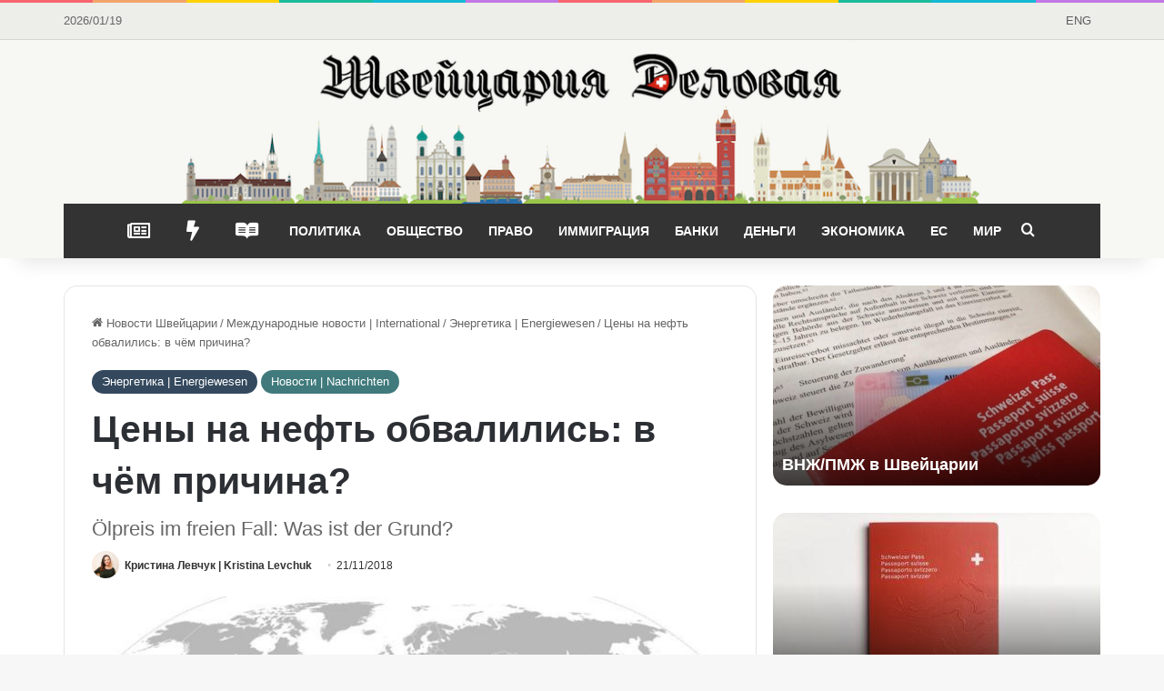

--- FILE ---
content_type: text/html; charset=UTF-8
request_url: https://business-swiss.ch/2018/11/ceny-na-neft-obvalilis-v-chjom-prichina/
body_size: 31583
content:
<!DOCTYPE html>
<html lang="ru-RU" class="" data-skin="light" prefix="og: https://ogp.me/ns#">
<head>
	<meta charset="UTF-8" />
	<link rel="profile" href="https://gmpg.org/xfn/11" />
	
<!-- Поисковая оптимизация от Rank Math Pro - https://rankmath.com/ -->
<title>Цены на нефть обвалились: в чём причина? 🦉🇨🇭 Швейцария Деловая</title>
<meta name="description" content="С начала октября цена на нефть опустилась на более, чем 20 процентов. Это стало самым крупным и быстрым падением с 2016 года. Члены ОПЕК всеми силами пытаются"/>
<meta name="robots" content="follow, index, max-snippet:-1, max-video-preview:-1, max-image-preview:large"/>
<link rel="canonical" href="https://business-swiss.ch/2018/11/ceny-na-neft-obvalilis-v-chjom-prichina/" />
<meta property="og:locale" content="ru_RU" />
<meta property="og:type" content="article" />
<meta property="og:title" content="Цены на нефть обвалились: в чём причина? 🦉🇨🇭 Швейцария Деловая" />
<meta property="og:description" content="С начала октября цена на нефть опустилась на более, чем 20 процентов. Это стало самым крупным и быстрым падением с 2016 года. Члены ОПЕК всеми силами пытаются" />
<meta property="og:url" content="https://business-swiss.ch/2018/11/ceny-na-neft-obvalilis-v-chjom-prichina/" />
<meta property="og:site_name" content="Швейцария Деловая" />
<meta property="article:publisher" content="https://www.facebook.com/business.swiss/" />
<meta property="article:tag" content="Дональд Трамп" />
<meta property="article:tag" content="Нефть и газ" />
<meta property="article:tag" content="ОПЕК" />
<meta property="article:tag" content="Саудовская Аравия" />
<meta property="article:tag" content="США" />
<meta property="article:section" content="Энергетика | Energiewesen" />
<meta property="og:updated_time" content="2020-03-31T19:43:45+02:00" />
<meta property="og:image" content="https://business-swiss.ch/wp-content/uploads/2018/11/strani-opec.jpg" />
<meta property="og:image:secure_url" content="https://business-swiss.ch/wp-content/uploads/2018/11/strani-opec.jpg" />
<meta property="og:image:width" content="750" />
<meta property="og:image:height" content="375" />
<meta property="og:image:alt" content="Страны ОПЕК" />
<meta property="og:image:type" content="image/jpeg" />
<meta property="article:published_time" content="2018-11-21T10:53:46+01:00" />
<meta property="article:modified_time" content="2020-03-31T19:43:45+02:00" />
<meta name="twitter:card" content="summary_large_image" />
<meta name="twitter:title" content="Цены на нефть обвалились: в чём причина? 🦉🇨🇭 Швейцария Деловая" />
<meta name="twitter:description" content="С начала октября цена на нефть опустилась на более, чем 20 процентов. Это стало самым крупным и быстрым падением с 2016 года. Члены ОПЕК всеми силами пытаются" />
<meta name="twitter:site" content="@BusinessSwiss" />
<meta name="twitter:creator" content="@BusinessSwiss" />
<meta name="twitter:image" content="https://business-swiss.ch/wp-content/uploads/2018/11/strani-opec.jpg" />
<meta name="twitter:label1" content="Автор" />
<meta name="twitter:data1" content="Кристина Левчук &#124; Kristina Levchuk" />
<meta name="twitter:label2" content="Время чтения" />
<meta name="twitter:data2" content="2 минуты" />
<script type="application/ld+json" class="rank-math-schema-pro">{"@context":"https://schema.org","@graph":[{"@type":"Organization","@id":"https://business-swiss.ch/#organization","name":"\u0428\u0432\u0435\u0439\u0446\u0430\u0440\u0438\u044f \u0414\u0435\u043b\u043e\u0432\u0430\u044f","url":"https://business-swiss.ch","sameAs":["https://www.facebook.com/business.swiss/","https://twitter.com/BusinessSwiss"],"logo":{"@type":"ImageObject","@id":"https://business-swiss.ch/#logo","url":"https://business-swiss.ch/wp-content/uploads/2017/08/switzerland-news.png","contentUrl":"https://business-swiss.ch/wp-content/uploads/2017/08/switzerland-news.png","caption":"\u0428\u0432\u0435\u0439\u0446\u0430\u0440\u0438\u044f \u0414\u0435\u043b\u043e\u0432\u0430\u044f","inLanguage":"ru-RU","width":"1170","height":"187"}},{"@type":"WebSite","@id":"https://business-swiss.ch/#website","url":"https://business-swiss.ch","name":"\u0428\u0432\u0435\u0439\u0446\u0430\u0440\u0438\u044f \u0414\u0435\u043b\u043e\u0432\u0430\u044f","publisher":{"@id":"https://business-swiss.ch/#organization"},"inLanguage":"ru-RU"},{"@type":"ImageObject","@id":"https://business-swiss.ch/wp-content/uploads/2018/11/strani-opec.jpg","url":"https://business-swiss.ch/wp-content/uploads/2018/11/strani-opec.jpg","width":"750","height":"375","caption":"\u0421\u0442\u0440\u0430\u043d\u044b \u041e\u041f\u0415\u041a","inLanguage":"ru-RU"},{"@type":"BreadcrumbList","@id":"https://business-swiss.ch/2018/11/ceny-na-neft-obvalilis-v-chjom-prichina/#breadcrumb","itemListElement":[{"@type":"ListItem","position":"1","item":{"@id":"https://business-swiss.ch","name":"\u0413\u043b\u0430\u0432\u043d\u0430\u044f"}},{"@type":"ListItem","position":"2","item":{"@id":"https://business-swiss.ch/2018/11/ceny-na-neft-obvalilis-v-chjom-prichina/","name":"\u0426\u0435\u043d\u044b \u043d\u0430 \u043d\u0435\u0444\u0442\u044c \u043e\u0431\u0432\u0430\u043b\u0438\u043b\u0438\u0441\u044c: \u0432 \u0447\u0451\u043c \u043f\u0440\u0438\u0447\u0438\u043d\u0430?"}}]},{"@type":"WebPage","@id":"https://business-swiss.ch/2018/11/ceny-na-neft-obvalilis-v-chjom-prichina/#webpage","url":"https://business-swiss.ch/2018/11/ceny-na-neft-obvalilis-v-chjom-prichina/","name":"\u0426\u0435\u043d\u044b \u043d\u0430 \u043d\u0435\u0444\u0442\u044c \u043e\u0431\u0432\u0430\u043b\u0438\u043b\u0438\u0441\u044c: \u0432 \u0447\u0451\u043c \u043f\u0440\u0438\u0447\u0438\u043d\u0430? \ud83e\udd89\ud83c\udde8\ud83c\udded \u0428\u0432\u0435\u0439\u0446\u0430\u0440\u0438\u044f \u0414\u0435\u043b\u043e\u0432\u0430\u044f","datePublished":"2018-11-21T10:53:46+01:00","dateModified":"2020-03-31T19:43:45+02:00","isPartOf":{"@id":"https://business-swiss.ch/#website"},"primaryImageOfPage":{"@id":"https://business-swiss.ch/wp-content/uploads/2018/11/strani-opec.jpg"},"inLanguage":"ru-RU","breadcrumb":{"@id":"https://business-swiss.ch/2018/11/ceny-na-neft-obvalilis-v-chjom-prichina/#breadcrumb"}},{"@type":"Person","@id":"https://business-swiss.ch/author/kristina-levchuk/","name":"\u041a\u0440\u0438\u0441\u0442\u0438\u043d\u0430 \u041b\u0435\u0432\u0447\u0443\u043a &#124; Kristina Levchuk","url":"https://business-swiss.ch/author/kristina-levchuk/","image":{"@type":"ImageObject","@id":"https://business-swiss.ch/wp-content/uploads/2019/05/levchuk-kristina-150x150.jpg","url":"https://business-swiss.ch/wp-content/uploads/2019/05/levchuk-kristina-150x150.jpg","caption":"\u041a\u0440\u0438\u0441\u0442\u0438\u043d\u0430 \u041b\u0435\u0432\u0447\u0443\u043a &#124; Kristina Levchuk","inLanguage":"ru-RU"},"worksFor":{"@id":"https://business-swiss.ch/#organization"}},{"@type":"NewsArticle","headline":"\u0426\u0435\u043d\u044b \u043d\u0430 \u043d\u0435\u0444\u0442\u044c \u043e\u0431\u0432\u0430\u043b\u0438\u043b\u0438\u0441\u044c: \u0432 \u0447\u0451\u043c \u043f\u0440\u0438\u0447\u0438\u043d\u0430? \ud83e\udd89\ud83c\udde8\ud83c\udded \u0428\u0432\u0435\u0439\u0446\u0430\u0440\u0438\u044f \u0414\u0435\u043b\u043e\u0432\u0430\u044f","datePublished":"2018-11-21T10:53:46+01:00","dateModified":"2020-03-31T19:43:45+02:00","author":{"@id":"https://business-swiss.ch/author/kristina-levchuk/","name":"\u041a\u0440\u0438\u0441\u0442\u0438\u043d\u0430 \u041b\u0435\u0432\u0447\u0443\u043a | Kristina Levchuk"},"publisher":{"@id":"https://business-swiss.ch/#organization"},"description":"\u0421 \u043d\u0430\u0447\u0430\u043b\u0430 \u043e\u043a\u0442\u044f\u0431\u0440\u044f \u0446\u0435\u043d\u0430 \u043d\u0430 \u043d\u0435\u0444\u0442\u044c \u043e\u043f\u0443\u0441\u0442\u0438\u043b\u0430\u0441\u044c \u043d\u0430 \u0431\u043e\u043b\u0435\u0435, \u0447\u0435\u043c 20 \u043f\u0440\u043e\u0446\u0435\u043d\u0442\u043e\u0432. \u042d\u0442\u043e \u0441\u0442\u0430\u043b\u043e \u0441\u0430\u043c\u044b\u043c \u043a\u0440\u0443\u043f\u043d\u044b\u043c \u0438 \u0431\u044b\u0441\u0442\u0440\u044b\u043c \u043f\u0430\u0434\u0435\u043d\u0438\u0435\u043c \u0441 2016 \u0433\u043e\u0434\u0430. \u0427\u043b\u0435\u043d\u044b \u041e\u041f\u0415\u041a \u0432\u0441\u0435\u043c\u0438 \u0441\u0438\u043b\u0430\u043c\u0438 \u043f\u044b\u0442\u0430\u044e\u0442\u0441\u044f","name":"\u0426\u0435\u043d\u044b \u043d\u0430 \u043d\u0435\u0444\u0442\u044c \u043e\u0431\u0432\u0430\u043b\u0438\u043b\u0438\u0441\u044c: \u0432 \u0447\u0451\u043c \u043f\u0440\u0438\u0447\u0438\u043d\u0430? \ud83e\udd89\ud83c\udde8\ud83c\udded \u0428\u0432\u0435\u0439\u0446\u0430\u0440\u0438\u044f \u0414\u0435\u043b\u043e\u0432\u0430\u044f","@id":"https://business-swiss.ch/2018/11/ceny-na-neft-obvalilis-v-chjom-prichina/#richSnippet","isPartOf":{"@id":"https://business-swiss.ch/2018/11/ceny-na-neft-obvalilis-v-chjom-prichina/#webpage"},"image":{"@id":"https://business-swiss.ch/wp-content/uploads/2018/11/strani-opec.jpg"},"inLanguage":"ru-RU","mainEntityOfPage":{"@id":"https://business-swiss.ch/2018/11/ceny-na-neft-obvalilis-v-chjom-prichina/#webpage"}}]}</script>
<!-- /Rank Math WordPress SEO плагин -->


<link rel="alternate" type="application/rss+xml" title="Швейцария Деловая &raquo; Лента" href="https://business-swiss.ch/feed/" />
<link rel="alternate" type="application/rss+xml" title="Швейцария Деловая &raquo; Лента комментариев" href="https://business-swiss.ch/comments/feed/" />

		<style type="text/css">
			:root{				
			--tie-preset-gradient-1: linear-gradient(135deg, rgba(6, 147, 227, 1) 0%, rgb(155, 81, 224) 100%);
			--tie-preset-gradient-2: linear-gradient(135deg, rgb(122, 220, 180) 0%, rgb(0, 208, 130) 100%);
			--tie-preset-gradient-3: linear-gradient(135deg, rgba(252, 185, 0, 1) 0%, rgba(255, 105, 0, 1) 100%);
			--tie-preset-gradient-4: linear-gradient(135deg, rgba(255, 105, 0, 1) 0%, rgb(207, 46, 46) 100%);
			--tie-preset-gradient-5: linear-gradient(135deg, rgb(238, 238, 238) 0%, rgb(169, 184, 195) 100%);
			--tie-preset-gradient-6: linear-gradient(135deg, rgb(74, 234, 220) 0%, rgb(151, 120, 209) 20%, rgb(207, 42, 186) 40%, rgb(238, 44, 130) 60%, rgb(251, 105, 98) 80%, rgb(254, 248, 76) 100%);
			--tie-preset-gradient-7: linear-gradient(135deg, rgb(255, 206, 236) 0%, rgb(152, 150, 240) 100%);
			--tie-preset-gradient-8: linear-gradient(135deg, rgb(254, 205, 165) 0%, rgb(254, 45, 45) 50%, rgb(107, 0, 62) 100%);
			--tie-preset-gradient-9: linear-gradient(135deg, rgb(255, 203, 112) 0%, rgb(199, 81, 192) 50%, rgb(65, 88, 208) 100%);
			--tie-preset-gradient-10: linear-gradient(135deg, rgb(255, 245, 203) 0%, rgb(182, 227, 212) 50%, rgb(51, 167, 181) 100%);
			--tie-preset-gradient-11: linear-gradient(135deg, rgb(202, 248, 128) 0%, rgb(113, 206, 126) 100%);
			--tie-preset-gradient-12: linear-gradient(135deg, rgb(2, 3, 129) 0%, rgb(40, 116, 252) 100%);
			--tie-preset-gradient-13: linear-gradient(135deg, #4D34FA, #ad34fa);
			--tie-preset-gradient-14: linear-gradient(135deg, #0057FF, #31B5FF);
			--tie-preset-gradient-15: linear-gradient(135deg, #FF007A, #FF81BD);
			--tie-preset-gradient-16: linear-gradient(135deg, #14111E, #4B4462);
			--tie-preset-gradient-17: linear-gradient(135deg, #F32758, #FFC581);

			
					--main-nav-background: #1f2024;
					--main-nav-secondry-background: rgba(0,0,0,0.2);
					--main-nav-primary-color: #0088ff;
					--main-nav-contrast-primary-color: #FFFFFF;
					--main-nav-text-color: #FFFFFF;
					--main-nav-secondry-text-color: rgba(225,255,255,0.5);
					--main-nav-main-border-color: rgba(255,255,255,0.07);
					--main-nav-secondry-border-color: rgba(255,255,255,0.04);
				
			}
		</style>
	<link rel="alternate" title="oEmbed (JSON)" type="application/json+oembed" href="https://business-swiss.ch/wp-json/oembed/1.0/embed?url=https%3A%2F%2Fbusiness-swiss.ch%2F2018%2F11%2Fceny-na-neft-obvalilis-v-chjom-prichina%2F" />
<link rel="alternate" title="oEmbed (XML)" type="text/xml+oembed" href="https://business-swiss.ch/wp-json/oembed/1.0/embed?url=https%3A%2F%2Fbusiness-swiss.ch%2F2018%2F11%2Fceny-na-neft-obvalilis-v-chjom-prichina%2F&#038;format=xml" />
<meta name="viewport" content="width=device-width, initial-scale=1.0" /><style id='wp-img-auto-sizes-contain-inline-css' type='text/css'>
img:is([sizes=auto i],[sizes^="auto," i]){contain-intrinsic-size:3000px 1500px}
/*# sourceURL=wp-img-auto-sizes-contain-inline-css */
</style>
<style id='wp-emoji-styles-inline-css' type='text/css'>

	img.wp-smiley, img.emoji {
		display: inline !important;
		border: none !important;
		box-shadow: none !important;
		height: 1em !important;
		width: 1em !important;
		margin: 0 0.07em !important;
		vertical-align: -0.1em !important;
		background: none !important;
		padding: 0 !important;
	}
/*# sourceURL=wp-emoji-styles-inline-css */
</style>
<style id='wp-block-library-inline-css' type='text/css'>
:root{--wp-block-synced-color:#7a00df;--wp-block-synced-color--rgb:122,0,223;--wp-bound-block-color:var(--wp-block-synced-color);--wp-editor-canvas-background:#ddd;--wp-admin-theme-color:#007cba;--wp-admin-theme-color--rgb:0,124,186;--wp-admin-theme-color-darker-10:#006ba1;--wp-admin-theme-color-darker-10--rgb:0,107,160.5;--wp-admin-theme-color-darker-20:#005a87;--wp-admin-theme-color-darker-20--rgb:0,90,135;--wp-admin-border-width-focus:2px}@media (min-resolution:192dpi){:root{--wp-admin-border-width-focus:1.5px}}.wp-element-button{cursor:pointer}:root .has-very-light-gray-background-color{background-color:#eee}:root .has-very-dark-gray-background-color{background-color:#313131}:root .has-very-light-gray-color{color:#eee}:root .has-very-dark-gray-color{color:#313131}:root .has-vivid-green-cyan-to-vivid-cyan-blue-gradient-background{background:linear-gradient(135deg,#00d084,#0693e3)}:root .has-purple-crush-gradient-background{background:linear-gradient(135deg,#34e2e4,#4721fb 50%,#ab1dfe)}:root .has-hazy-dawn-gradient-background{background:linear-gradient(135deg,#faaca8,#dad0ec)}:root .has-subdued-olive-gradient-background{background:linear-gradient(135deg,#fafae1,#67a671)}:root .has-atomic-cream-gradient-background{background:linear-gradient(135deg,#fdd79a,#004a59)}:root .has-nightshade-gradient-background{background:linear-gradient(135deg,#330968,#31cdcf)}:root .has-midnight-gradient-background{background:linear-gradient(135deg,#020381,#2874fc)}:root{--wp--preset--font-size--normal:16px;--wp--preset--font-size--huge:42px}.has-regular-font-size{font-size:1em}.has-larger-font-size{font-size:2.625em}.has-normal-font-size{font-size:var(--wp--preset--font-size--normal)}.has-huge-font-size{font-size:var(--wp--preset--font-size--huge)}.has-text-align-center{text-align:center}.has-text-align-left{text-align:left}.has-text-align-right{text-align:right}.has-fit-text{white-space:nowrap!important}#end-resizable-editor-section{display:none}.aligncenter{clear:both}.items-justified-left{justify-content:flex-start}.items-justified-center{justify-content:center}.items-justified-right{justify-content:flex-end}.items-justified-space-between{justify-content:space-between}.screen-reader-text{border:0;clip-path:inset(50%);height:1px;margin:-1px;overflow:hidden;padding:0;position:absolute;width:1px;word-wrap:normal!important}.screen-reader-text:focus{background-color:#ddd;clip-path:none;color:#444;display:block;font-size:1em;height:auto;left:5px;line-height:normal;padding:15px 23px 14px;text-decoration:none;top:5px;width:auto;z-index:100000}html :where(.has-border-color){border-style:solid}html :where([style*=border-top-color]){border-top-style:solid}html :where([style*=border-right-color]){border-right-style:solid}html :where([style*=border-bottom-color]){border-bottom-style:solid}html :where([style*=border-left-color]){border-left-style:solid}html :where([style*=border-width]){border-style:solid}html :where([style*=border-top-width]){border-top-style:solid}html :where([style*=border-right-width]){border-right-style:solid}html :where([style*=border-bottom-width]){border-bottom-style:solid}html :where([style*=border-left-width]){border-left-style:solid}html :where(img[class*=wp-image-]){height:auto;max-width:100%}:where(figure){margin:0 0 1em}html :where(.is-position-sticky){--wp-admin--admin-bar--position-offset:var(--wp-admin--admin-bar--height,0px)}@media screen and (max-width:600px){html :where(.is-position-sticky){--wp-admin--admin-bar--position-offset:0px}}

/*# sourceURL=wp-block-library-inline-css */
</style><style id='wp-block-heading-inline-css' type='text/css'>
h1:where(.wp-block-heading).has-background,h2:where(.wp-block-heading).has-background,h3:where(.wp-block-heading).has-background,h4:where(.wp-block-heading).has-background,h5:where(.wp-block-heading).has-background,h6:where(.wp-block-heading).has-background{padding:1.25em 2.375em}h1.has-text-align-left[style*=writing-mode]:where([style*=vertical-lr]),h1.has-text-align-right[style*=writing-mode]:where([style*=vertical-rl]),h2.has-text-align-left[style*=writing-mode]:where([style*=vertical-lr]),h2.has-text-align-right[style*=writing-mode]:where([style*=vertical-rl]),h3.has-text-align-left[style*=writing-mode]:where([style*=vertical-lr]),h3.has-text-align-right[style*=writing-mode]:where([style*=vertical-rl]),h4.has-text-align-left[style*=writing-mode]:where([style*=vertical-lr]),h4.has-text-align-right[style*=writing-mode]:where([style*=vertical-rl]),h5.has-text-align-left[style*=writing-mode]:where([style*=vertical-lr]),h5.has-text-align-right[style*=writing-mode]:where([style*=vertical-rl]),h6.has-text-align-left[style*=writing-mode]:where([style*=vertical-lr]),h6.has-text-align-right[style*=writing-mode]:where([style*=vertical-rl]){rotate:180deg}
/*# sourceURL=https://business-swiss.ch/wp-includes/blocks/heading/style.min.css */
</style>
<style id='wp-block-paragraph-inline-css' type='text/css'>
.is-small-text{font-size:.875em}.is-regular-text{font-size:1em}.is-large-text{font-size:2.25em}.is-larger-text{font-size:3em}.has-drop-cap:not(:focus):first-letter{float:left;font-size:8.4em;font-style:normal;font-weight:100;line-height:.68;margin:.05em .1em 0 0;text-transform:uppercase}body.rtl .has-drop-cap:not(:focus):first-letter{float:none;margin-left:.1em}p.has-drop-cap.has-background{overflow:hidden}:root :where(p.has-background){padding:1.25em 2.375em}:where(p.has-text-color:not(.has-link-color)) a{color:inherit}p.has-text-align-left[style*="writing-mode:vertical-lr"],p.has-text-align-right[style*="writing-mode:vertical-rl"]{rotate:180deg}
/*# sourceURL=https://business-swiss.ch/wp-includes/blocks/paragraph/style.min.css */
</style>
<style id='global-styles-inline-css' type='text/css'>
:root{--wp--preset--aspect-ratio--square: 1;--wp--preset--aspect-ratio--4-3: 4/3;--wp--preset--aspect-ratio--3-4: 3/4;--wp--preset--aspect-ratio--3-2: 3/2;--wp--preset--aspect-ratio--2-3: 2/3;--wp--preset--aspect-ratio--16-9: 16/9;--wp--preset--aspect-ratio--9-16: 9/16;--wp--preset--color--black: #000000;--wp--preset--color--cyan-bluish-gray: #abb8c3;--wp--preset--color--white: #ffffff;--wp--preset--color--pale-pink: #f78da7;--wp--preset--color--vivid-red: #cf2e2e;--wp--preset--color--luminous-vivid-orange: #ff6900;--wp--preset--color--luminous-vivid-amber: #fcb900;--wp--preset--color--light-green-cyan: #7bdcb5;--wp--preset--color--vivid-green-cyan: #00d084;--wp--preset--color--pale-cyan-blue: #8ed1fc;--wp--preset--color--vivid-cyan-blue: #0693e3;--wp--preset--color--vivid-purple: #9b51e0;--wp--preset--color--global-color: #fe4641;--wp--preset--gradient--vivid-cyan-blue-to-vivid-purple: linear-gradient(135deg,rgb(6,147,227) 0%,rgb(155,81,224) 100%);--wp--preset--gradient--light-green-cyan-to-vivid-green-cyan: linear-gradient(135deg,rgb(122,220,180) 0%,rgb(0,208,130) 100%);--wp--preset--gradient--luminous-vivid-amber-to-luminous-vivid-orange: linear-gradient(135deg,rgb(252,185,0) 0%,rgb(255,105,0) 100%);--wp--preset--gradient--luminous-vivid-orange-to-vivid-red: linear-gradient(135deg,rgb(255,105,0) 0%,rgb(207,46,46) 100%);--wp--preset--gradient--very-light-gray-to-cyan-bluish-gray: linear-gradient(135deg,rgb(238,238,238) 0%,rgb(169,184,195) 100%);--wp--preset--gradient--cool-to-warm-spectrum: linear-gradient(135deg,rgb(74,234,220) 0%,rgb(151,120,209) 20%,rgb(207,42,186) 40%,rgb(238,44,130) 60%,rgb(251,105,98) 80%,rgb(254,248,76) 100%);--wp--preset--gradient--blush-light-purple: linear-gradient(135deg,rgb(255,206,236) 0%,rgb(152,150,240) 100%);--wp--preset--gradient--blush-bordeaux: linear-gradient(135deg,rgb(254,205,165) 0%,rgb(254,45,45) 50%,rgb(107,0,62) 100%);--wp--preset--gradient--luminous-dusk: linear-gradient(135deg,rgb(255,203,112) 0%,rgb(199,81,192) 50%,rgb(65,88,208) 100%);--wp--preset--gradient--pale-ocean: linear-gradient(135deg,rgb(255,245,203) 0%,rgb(182,227,212) 50%,rgb(51,167,181) 100%);--wp--preset--gradient--electric-grass: linear-gradient(135deg,rgb(202,248,128) 0%,rgb(113,206,126) 100%);--wp--preset--gradient--midnight: linear-gradient(135deg,rgb(2,3,129) 0%,rgb(40,116,252) 100%);--wp--preset--font-size--small: 13px;--wp--preset--font-size--medium: 20px;--wp--preset--font-size--large: 36px;--wp--preset--font-size--x-large: 42px;--wp--preset--spacing--20: 0.44rem;--wp--preset--spacing--30: 0.67rem;--wp--preset--spacing--40: 1rem;--wp--preset--spacing--50: 1.5rem;--wp--preset--spacing--60: 2.25rem;--wp--preset--spacing--70: 3.38rem;--wp--preset--spacing--80: 5.06rem;--wp--preset--shadow--natural: 6px 6px 9px rgba(0, 0, 0, 0.2);--wp--preset--shadow--deep: 12px 12px 50px rgba(0, 0, 0, 0.4);--wp--preset--shadow--sharp: 6px 6px 0px rgba(0, 0, 0, 0.2);--wp--preset--shadow--outlined: 6px 6px 0px -3px rgb(255, 255, 255), 6px 6px rgb(0, 0, 0);--wp--preset--shadow--crisp: 6px 6px 0px rgb(0, 0, 0);}:where(.is-layout-flex){gap: 0.5em;}:where(.is-layout-grid){gap: 0.5em;}body .is-layout-flex{display: flex;}.is-layout-flex{flex-wrap: wrap;align-items: center;}.is-layout-flex > :is(*, div){margin: 0;}body .is-layout-grid{display: grid;}.is-layout-grid > :is(*, div){margin: 0;}:where(.wp-block-columns.is-layout-flex){gap: 2em;}:where(.wp-block-columns.is-layout-grid){gap: 2em;}:where(.wp-block-post-template.is-layout-flex){gap: 1.25em;}:where(.wp-block-post-template.is-layout-grid){gap: 1.25em;}.has-black-color{color: var(--wp--preset--color--black) !important;}.has-cyan-bluish-gray-color{color: var(--wp--preset--color--cyan-bluish-gray) !important;}.has-white-color{color: var(--wp--preset--color--white) !important;}.has-pale-pink-color{color: var(--wp--preset--color--pale-pink) !important;}.has-vivid-red-color{color: var(--wp--preset--color--vivid-red) !important;}.has-luminous-vivid-orange-color{color: var(--wp--preset--color--luminous-vivid-orange) !important;}.has-luminous-vivid-amber-color{color: var(--wp--preset--color--luminous-vivid-amber) !important;}.has-light-green-cyan-color{color: var(--wp--preset--color--light-green-cyan) !important;}.has-vivid-green-cyan-color{color: var(--wp--preset--color--vivid-green-cyan) !important;}.has-pale-cyan-blue-color{color: var(--wp--preset--color--pale-cyan-blue) !important;}.has-vivid-cyan-blue-color{color: var(--wp--preset--color--vivid-cyan-blue) !important;}.has-vivid-purple-color{color: var(--wp--preset--color--vivid-purple) !important;}.has-black-background-color{background-color: var(--wp--preset--color--black) !important;}.has-cyan-bluish-gray-background-color{background-color: var(--wp--preset--color--cyan-bluish-gray) !important;}.has-white-background-color{background-color: var(--wp--preset--color--white) !important;}.has-pale-pink-background-color{background-color: var(--wp--preset--color--pale-pink) !important;}.has-vivid-red-background-color{background-color: var(--wp--preset--color--vivid-red) !important;}.has-luminous-vivid-orange-background-color{background-color: var(--wp--preset--color--luminous-vivid-orange) !important;}.has-luminous-vivid-amber-background-color{background-color: var(--wp--preset--color--luminous-vivid-amber) !important;}.has-light-green-cyan-background-color{background-color: var(--wp--preset--color--light-green-cyan) !important;}.has-vivid-green-cyan-background-color{background-color: var(--wp--preset--color--vivid-green-cyan) !important;}.has-pale-cyan-blue-background-color{background-color: var(--wp--preset--color--pale-cyan-blue) !important;}.has-vivid-cyan-blue-background-color{background-color: var(--wp--preset--color--vivid-cyan-blue) !important;}.has-vivid-purple-background-color{background-color: var(--wp--preset--color--vivid-purple) !important;}.has-black-border-color{border-color: var(--wp--preset--color--black) !important;}.has-cyan-bluish-gray-border-color{border-color: var(--wp--preset--color--cyan-bluish-gray) !important;}.has-white-border-color{border-color: var(--wp--preset--color--white) !important;}.has-pale-pink-border-color{border-color: var(--wp--preset--color--pale-pink) !important;}.has-vivid-red-border-color{border-color: var(--wp--preset--color--vivid-red) !important;}.has-luminous-vivid-orange-border-color{border-color: var(--wp--preset--color--luminous-vivid-orange) !important;}.has-luminous-vivid-amber-border-color{border-color: var(--wp--preset--color--luminous-vivid-amber) !important;}.has-light-green-cyan-border-color{border-color: var(--wp--preset--color--light-green-cyan) !important;}.has-vivid-green-cyan-border-color{border-color: var(--wp--preset--color--vivid-green-cyan) !important;}.has-pale-cyan-blue-border-color{border-color: var(--wp--preset--color--pale-cyan-blue) !important;}.has-vivid-cyan-blue-border-color{border-color: var(--wp--preset--color--vivid-cyan-blue) !important;}.has-vivid-purple-border-color{border-color: var(--wp--preset--color--vivid-purple) !important;}.has-vivid-cyan-blue-to-vivid-purple-gradient-background{background: var(--wp--preset--gradient--vivid-cyan-blue-to-vivid-purple) !important;}.has-light-green-cyan-to-vivid-green-cyan-gradient-background{background: var(--wp--preset--gradient--light-green-cyan-to-vivid-green-cyan) !important;}.has-luminous-vivid-amber-to-luminous-vivid-orange-gradient-background{background: var(--wp--preset--gradient--luminous-vivid-amber-to-luminous-vivid-orange) !important;}.has-luminous-vivid-orange-to-vivid-red-gradient-background{background: var(--wp--preset--gradient--luminous-vivid-orange-to-vivid-red) !important;}.has-very-light-gray-to-cyan-bluish-gray-gradient-background{background: var(--wp--preset--gradient--very-light-gray-to-cyan-bluish-gray) !important;}.has-cool-to-warm-spectrum-gradient-background{background: var(--wp--preset--gradient--cool-to-warm-spectrum) !important;}.has-blush-light-purple-gradient-background{background: var(--wp--preset--gradient--blush-light-purple) !important;}.has-blush-bordeaux-gradient-background{background: var(--wp--preset--gradient--blush-bordeaux) !important;}.has-luminous-dusk-gradient-background{background: var(--wp--preset--gradient--luminous-dusk) !important;}.has-pale-ocean-gradient-background{background: var(--wp--preset--gradient--pale-ocean) !important;}.has-electric-grass-gradient-background{background: var(--wp--preset--gradient--electric-grass) !important;}.has-midnight-gradient-background{background: var(--wp--preset--gradient--midnight) !important;}.has-small-font-size{font-size: var(--wp--preset--font-size--small) !important;}.has-medium-font-size{font-size: var(--wp--preset--font-size--medium) !important;}.has-large-font-size{font-size: var(--wp--preset--font-size--large) !important;}.has-x-large-font-size{font-size: var(--wp--preset--font-size--x-large) !important;}
/*# sourceURL=global-styles-inline-css */
</style>

<style id='classic-theme-styles-inline-css' type='text/css'>
/*! This file is auto-generated */
.wp-block-button__link{color:#fff;background-color:#32373c;border-radius:9999px;box-shadow:none;text-decoration:none;padding:calc(.667em + 2px) calc(1.333em + 2px);font-size:1.125em}.wp-block-file__button{background:#32373c;color:#fff;text-decoration:none}
/*# sourceURL=/wp-includes/css/classic-themes.min.css */
</style>
<link data-minify="1" rel='stylesheet' id='ppress-frontend-css' href='https://business-swiss.ch/wp-content/cache/min/1/wp-content/plugins/wp-user-avatar/assets/css/frontend.min.css?ver=1748813068' type='text/css' media='all' />
<link rel='stylesheet' id='ppress-flatpickr-css' href='https://business-swiss.ch/wp-content/plugins/wp-user-avatar/assets/flatpickr/flatpickr.min.css?ver=4.16.8' type='text/css' media='all' />
<link rel='stylesheet' id='ppress-select2-css' href='https://business-swiss.ch/wp-content/plugins/wp-user-avatar/assets/select2/select2.min.css?ver=0dda6efcae5f675eeb989bc590db0217' type='text/css' media='all' />
<link rel='stylesheet' id='tie-css-base-css' href='https://business-swiss.ch/wp-content/themes/jannah/assets/css/base.min.css?ver=7.6.4' type='text/css' media='all' />
<link rel='stylesheet' id='tie-css-styles-css' href='https://business-swiss.ch/wp-content/themes/jannah/assets/css/style.min.css?ver=7.6.4' type='text/css' media='all' />
<link rel='stylesheet' id='tie-css-widgets-css' href='https://business-swiss.ch/wp-content/themes/jannah/assets/css/widgets.min.css?ver=7.6.4' type='text/css' media='all' />
<link data-minify="1" rel='stylesheet' id='tie-css-helpers-css' href='https://business-swiss.ch/wp-content/cache/min/1/wp-content/themes/jannah/assets/css/helpers.min.css?ver=1748813068' type='text/css' media='all' />
<link data-minify="1" rel='stylesheet' id='tie-fontawesome5-css' href='https://business-swiss.ch/wp-content/cache/min/1/wp-content/themes/jannah/assets/css/fontawesome.css?ver=1748813068' type='text/css' media='all' />
<link rel='stylesheet' id='tie-css-shortcodes-css' href='https://business-swiss.ch/wp-content/themes/jannah/assets/css/plugins/shortcodes.min.css?ver=7.6.4' type='text/css' media='all' />
<link rel='stylesheet' id='tie-css-single-css' href='https://business-swiss.ch/wp-content/themes/jannah/assets/css/single.min.css?ver=7.6.4' type='text/css' media='all' />
<link rel='stylesheet' id='tie-css-print-css' href='https://business-swiss.ch/wp-content/themes/jannah/assets/css/print.css?ver=7.6.4' type='text/css' media='print' />
<style id='tie-css-print-inline-css' type='text/css'>
#main-nav .main-menu > ul > li > a{text-transform: uppercase;}#the-post .entry-content,#the-post .entry-content p{font-size: 18px;line-height: 1.75;}.entry h2{line-height: 2;}.entry h3{line-height: 1.75;}:root:root{--brand-color: #34495e;--dark-brand-color: #02172c;--bright-color: #FFFFFF;--base-color: #2c2f34;}#reading-position-indicator{box-shadow: 0 0 10px rgba( 52,73,94,0.7);}:root:root{--brand-color: #34495e;--dark-brand-color: #02172c;--bright-color: #FFFFFF;--base-color: #2c2f34;}#reading-position-indicator{box-shadow: 0 0 10px rgba( 52,73,94,0.7);}#content a:hover{text-decoration: underline !important;}#header-notification-bar{background: var( --tie-preset-gradient-13 );}#header-notification-bar{--tie-buttons-color: #FFFFFF;--tie-buttons-border-color: #FFFFFF;--tie-buttons-hover-color: #e1e1e1;--tie-buttons-hover-text: #000000;}#header-notification-bar{--tie-buttons-text: #000000;}#top-nav,#top-nav .sub-menu,#top-nav .comp-sub-menu,#top-nav .ticker-content,#top-nav .ticker-swipe,.top-nav-boxed #top-nav .topbar-wrapper,.top-nav-dark .top-menu ul,#autocomplete-suggestions.search-in-top-nav{background-color : #edede9;}#top-nav *,#autocomplete-suggestions.search-in-top-nav{border-color: rgba( #000000,0.08);}#top-nav .icon-basecloud-bg:after{color: #edede9;}#top-nav a:not(:hover),#top-nav input,#top-nav #search-submit,#top-nav .fa-spinner,#top-nav .dropdown-social-icons li a span,#top-nav .components > li .social-link:not(:hover) span,#autocomplete-suggestions.search-in-top-nav a{color: #5e5e5e;}#top-nav input::-moz-placeholder{color: #5e5e5e;}#top-nav input:-moz-placeholder{color: #5e5e5e;}#top-nav input:-ms-input-placeholder{color: #5e5e5e;}#top-nav input::-webkit-input-placeholder{color: #5e5e5e;}#top-nav,.search-in-top-nav{--tie-buttons-color: #fe4641;--tie-buttons-border-color: #fe4641;--tie-buttons-text: #FFFFFF;--tie-buttons-hover-color: #e02823;}#top-nav a:hover,#top-nav .menu li:hover > a,#top-nav .menu > .tie-current-menu > a,#top-nav .components > li:hover > a,#top-nav .components #search-submit:hover,#autocomplete-suggestions.search-in-top-nav .post-title a:hover{color: #fe4641;}#top-nav,#top-nav .comp-sub-menu,#top-nav .tie-weather-widget{color: #666666;}#autocomplete-suggestions.search-in-top-nav .post-meta,#autocomplete-suggestions.search-in-top-nav .post-meta a:not(:hover){color: rgba( 102,102,102,0.7 );}#top-nav .weather-icon .icon-cloud,#top-nav .weather-icon .icon-basecloud-bg,#top-nav .weather-icon .icon-cloud-behind{color: #666666 !important;}#main-nav .main-menu-wrapper,#main-nav .menu-sub-content,#main-nav .comp-sub-menu,#main-nav ul.cats-vertical li a.is-active,#main-nav ul.cats-vertical li a:hover,#autocomplete-suggestions.search-in-main-nav{background-color: #333333;}#main-nav{border-width: 0;}#theme-header #main-nav:not(.fixed-nav){bottom: 0;}#main-nav .icon-basecloud-bg:after{color: #333333;}#autocomplete-suggestions.search-in-main-nav{border-color: rgba(255,255,255,0.07);}.main-nav-boxed #main-nav .main-menu-wrapper{border-width: 0;}#main-nav a:not(:hover),#main-nav a.social-link:not(:hover) span,#main-nav .dropdown-social-icons li a span,#autocomplete-suggestions.search-in-main-nav a{color: #ffffff;}.main-nav,.search-in-main-nav{--main-nav-primary-color: #fe4641;--tie-buttons-color: #fe4641;--tie-buttons-border-color: #fe4641;--tie-buttons-text: #FFFFFF;--tie-buttons-hover-color: #e02823;}#main-nav .mega-links-head:after,#main-nav .cats-horizontal a.is-active,#main-nav .cats-horizontal a:hover,#main-nav .spinner > div{background-color: #fe4641;}#main-nav .menu ul li:hover > a,#main-nav .menu ul li.current-menu-item:not(.mega-link-column) > a,#main-nav .components a:hover,#main-nav .components > li:hover > a,#main-nav #search-submit:hover,#main-nav .cats-vertical a.is-active,#main-nav .cats-vertical a:hover,#main-nav .mega-menu .post-meta a:hover,#main-nav .mega-menu .post-box-title a:hover,#autocomplete-suggestions.search-in-main-nav a:hover,#main-nav .spinner-circle:after{color: #fe4641;}#main-nav .menu > li.tie-current-menu > a,#main-nav .menu > li:hover > a,.theme-header #main-nav .mega-menu .cats-horizontal a.is-active,.theme-header #main-nav .mega-menu .cats-horizontal a:hover{color: #FFFFFF;}#main-nav .menu > li.tie-current-menu > a:before,#main-nav .menu > li:hover > a:before{border-top-color: #FFFFFF;}#main-nav,#main-nav input,#main-nav #search-submit,#main-nav .fa-spinner,#main-nav .comp-sub-menu,#main-nav .tie-weather-widget{color: #f6f6f6;}#main-nav input::-moz-placeholder{color: #f6f6f6;}#main-nav input:-moz-placeholder{color: #f6f6f6;}#main-nav input:-ms-input-placeholder{color: #f6f6f6;}#main-nav input::-webkit-input-placeholder{color: #f6f6f6;}#main-nav .mega-menu .post-meta,#main-nav .mega-menu .post-meta a,#autocomplete-suggestions.search-in-main-nav .post-meta{color: rgba(246,246,246,0.6);}#main-nav .weather-icon .icon-cloud,#main-nav .weather-icon .icon-basecloud-bg,#main-nav .weather-icon .icon-cloud-behind{color: #f6f6f6 !important;}#the-post .entry-content a:not(.shortc-button){color: #2b95db !important;}#the-post .entry-content a:not(.shortc-button):hover{color: #f48302 !important;}#footer{background-color: #252525;}#site-info{background-color: #181818;}#tie-wrapper #theme-header{background-color: #f7f7f3;}#logo.text-logo a,#logo.text-logo a:hover{color: #000000;}@media (max-width: 991px){#tie-wrapper #theme-header .logo-container.fixed-nav{background-color: rgba(247,247,243,0.95);}}#footer .posts-list-counter .posts-list-items li.widget-post-list:before{border-color: #252525;}#footer .timeline-widget a .date:before{border-color: rgba(37,37,37,0.8);}#footer .footer-boxed-widget-area,#footer textarea,#footer input:not([type=submit]),#footer select,#footer code,#footer kbd,#footer pre,#footer samp,#footer .show-more-button,#footer .slider-links .tie-slider-nav span,#footer #wp-calendar,#footer #wp-calendar tbody td,#footer #wp-calendar thead th,#footer .widget.buddypress .item-options a{border-color: rgba(255,255,255,0.1);}#footer .social-statistics-widget .white-bg li.social-icons-item a,#footer .widget_tag_cloud .tagcloud a,#footer .latest-tweets-widget .slider-links .tie-slider-nav span,#footer .widget_layered_nav_filters a{border-color: rgba(255,255,255,0.1);}#footer .social-statistics-widget .white-bg li:before{background: rgba(255,255,255,0.1);}.site-footer #wp-calendar tbody td{background: rgba(255,255,255,0.02);}#footer .white-bg .social-icons-item a span.followers span,#footer .circle-three-cols .social-icons-item a .followers-num,#footer .circle-three-cols .social-icons-item a .followers-name{color: rgba(255,255,255,0.8);}#footer .timeline-widget ul:before,#footer .timeline-widget a:not(:hover) .date:before{background-color: #070707;}#footer .widget-title,#footer .widget-title a:not(:hover){color: #ffffff;}#footer,#footer textarea,#footer input:not([type='submit']),#footer select,#footer #wp-calendar tbody,#footer .tie-slider-nav li span:not(:hover),#footer .widget_categories li a:before,#footer .widget_product_categories li a:before,#footer .widget_layered_nav li a:before,#footer .widget_archive li a:before,#footer .widget_nav_menu li a:before,#footer .widget_meta li a:before,#footer .widget_pages li a:before,#footer .widget_recent_entries li a:before,#footer .widget_display_forums li a:before,#footer .widget_display_views li a:before,#footer .widget_rss li a:before,#footer .widget_display_stats dt:before,#footer .subscribe-widget-content h3,#footer .about-author .social-icons a:not(:hover) span{color: #aaaaaa;}#footer post-widget-body .meta-item,#footer .post-meta,#footer .stream-title,#footer.dark-skin .timeline-widget .date,#footer .wp-caption .wp-caption-text,#footer .rss-date{color: rgba(170,170,170,0.7);}#footer input::-moz-placeholder{color: #aaaaaa;}#footer input:-moz-placeholder{color: #aaaaaa;}#footer input:-ms-input-placeholder{color: #aaaaaa;}#footer input::-webkit-input-placeholder{color: #aaaaaa;}#footer .site-info a:not(:hover){color: #fe4641;}a#go-to-top{background-color: #181818;}.tie-cat-189,.tie-cat-item-189 > span{background-color:#d81515 !important;color:#FFFFFF !important;}.tie-cat-189:after{border-top-color:#d81515 !important;}.tie-cat-189:hover{background-color:#ba0000 !important;}.tie-cat-189:hover:after{border-top-color:#ba0000 !important;}.tie-cat-18,.tie-cat-item-18 > span{background-color:#ffbf00 !important;color:#FFFFFF !important;}.tie-cat-18:after{border-top-color:#ffbf00 !important;}.tie-cat-18:hover{background-color:#e1a100 !important;}.tie-cat-18:hover:after{border-top-color:#e1a100 !important;}.tie-cat-17,.tie-cat-item-17 > span{background-color:#94cdff !important;color:#FFFFFF !important;}.tie-cat-17:after{border-top-color:#94cdff !important;}.tie-cat-17:hover{background-color:#76afe1 !important;}.tie-cat-17:hover:after{border-top-color:#76afe1 !important;}.tie-cat-11,.tie-cat-item-11 > span{background-color:#0c9fe3 !important;color:#FFFFFF !important;}.tie-cat-11:after{border-top-color:#0c9fe3 !important;}.tie-cat-11:hover{background-color:#0081c5 !important;}.tie-cat-11:hover:after{border-top-color:#0081c5 !important;}.tie-cat-15,.tie-cat-item-15 > span{background-color:#289134 !important;color:#FFFFFF !important;}.tie-cat-15:after{border-top-color:#289134 !important;}.tie-cat-15:hover{background-color:#0a7316 !important;}.tie-cat-15:hover:after{border-top-color:#0a7316 !important;}.tie-cat-357,.tie-cat-item-357 > span{background-color:#f48404 !important;color:#FFFFFF !important;}.tie-cat-357:after{border-top-color:#f48404 !important;}.tie-cat-357:hover{background-color:#d66600 !important;}.tie-cat-357:hover:after{border-top-color:#d66600 !important;}.tie-cat-8,.tie-cat-item-8 > span{background-color:#0c9fe3 !important;color:#FFFFFF !important;}.tie-cat-8:after{border-top-color:#0c9fe3 !important;}.tie-cat-8:hover{background-color:#0081c5 !important;}.tie-cat-8:hover:after{border-top-color:#0081c5 !important;}.tie-cat-1,.tie-cat-item-1 > span{background-color:#407a7c !important;color:#FFFFFF !important;}.tie-cat-1:after{border-top-color:#407a7c !important;}.tie-cat-1:hover{background-color:#225c5e !important;}.tie-cat-1:hover:after{border-top-color:#225c5e !important;}.tie-cat-4,.tie-cat-item-4 > span{background-color:#31bc0b !important;color:#FFFFFF !important;}.tie-cat-4:after{border-top-color:#31bc0b !important;}.tie-cat-4:hover{background-color:#139e00 !important;}.tie-cat-4:hover:after{border-top-color:#139e00 !important;}.tie-cat-20,.tie-cat-item-20 > span{background-color:#14b3ab !important;color:#FFFFFF !important;}.tie-cat-20:after{border-top-color:#14b3ab !important;}.tie-cat-20:hover{background-color:#00958d !important;}.tie-cat-20:hover:after{border-top-color:#00958d !important;}.tie-cat-703,.tie-cat-item-703 > span{background-color:#054789 !important;color:#FFFFFF !important;}.tie-cat-703:after{border-top-color:#054789 !important;}.tie-cat-703:hover{background-color:#00296b !important;}.tie-cat-703:hover:after{border-top-color:#00296b !important;}.tie-cat-23,.tie-cat-item-23 > span{background-color:#bba8ea !important;color:#FFFFFF !important;}.tie-cat-23:after{border-top-color:#bba8ea !important;}.tie-cat-23:hover{background-color:#9d8acc !important;}.tie-cat-23:hover:after{border-top-color:#9d8acc !important;}.tie-cat-21,.tie-cat-item-21 > span{background-color:#ed7d0e !important;color:#FFFFFF !important;}.tie-cat-21:after{border-top-color:#ed7d0e !important;}.tie-cat-21:hover{background-color:#cf5f00 !important;}.tie-cat-21:hover:after{border-top-color:#cf5f00 !important;}.tie-cat-649,.tie-cat-item-649 > span{background-color:#f5b639 !important;color:#FFFFFF !important;}.tie-cat-649:after{border-top-color:#f5b639 !important;}.tie-cat-649:hover{background-color:#d7981b !important;}.tie-cat-649:hover:after{border-top-color:#d7981b !important;}.tie-cat-718,.tie-cat-item-718 > span{background-color:#5353b5 !important;color:#FFFFFF !important;}.tie-cat-718:after{border-top-color:#5353b5 !important;}.tie-cat-718:hover{background-color:#353597 !important;}.tie-cat-718:hover:after{border-top-color:#353597 !important;}.tie-cat-6,.tie-cat-item-6 > span{background-color:#acadbd !important;color:#FFFFFF !important;}.tie-cat-6:after{border-top-color:#acadbd !important;}.tie-cat-6:hover{background-color:#8e8f9f !important;}.tie-cat-6:hover:after{border-top-color:#8e8f9f !important;}.tie-cat-285,.tie-cat-item-285 > span{background-color:#f4783a !important;color:#FFFFFF !important;}.tie-cat-285:after{border-top-color:#f4783a !important;}.tie-cat-285:hover{background-color:#d65a1c !important;}.tie-cat-285:hover:after{border-top-color:#d65a1c !important;}.tie-cat-476,.tie-cat-item-476 > span{background-color:#34495e !important;color:#FFFFFF !important;}.tie-cat-476:after{border-top-color:#34495e !important;}.tie-cat-476:hover{background-color:#162b40 !important;}.tie-cat-476:hover:after{border-top-color:#162b40 !important;}.tie-cat-958,.tie-cat-item-958 > span{background-color:#38c8d8 !important;color:#FFFFFF !important;}.tie-cat-958:after{border-top-color:#38c8d8 !important;}.tie-cat-958:hover{background-color:#1aaaba !important;}.tie-cat-958:hover:after{border-top-color:#1aaaba !important;}.tie-cat-1013,.tie-cat-item-1013 > span{background-color:#454e5e !important;color:#FFFFFF !important;}.tie-cat-1013:after{border-top-color:#454e5e !important;}.tie-cat-1013:hover{background-color:#273040 !important;}.tie-cat-1013:hover:after{border-top-color:#273040 !important;}.tie-cat-1105,.tie-cat-item-1105 > span{background-color:#f4b300 !important;color:#FFFFFF !important;}.tie-cat-1105:after{border-top-color:#f4b300 !important;}.tie-cat-1105:hover{background-color:#d69500 !important;}.tie-cat-1105:hover:after{border-top-color:#d69500 !important;}.tie-cat-1166,.tie-cat-item-1166 > span{background-color:#00cc55 !important;color:#FFFFFF !important;}.tie-cat-1166:after{border-top-color:#00cc55 !important;}.tie-cat-1166:hover{background-color:#00ae37 !important;}.tie-cat-1166:hover:after{border-top-color:#00ae37 !important;}.tie-cat-1008,.tie-cat-item-1008 > span{background-color:#9cbdd1 !important;color:#FFFFFF !important;}.tie-cat-1008:after{border-top-color:#9cbdd1 !important;}.tie-cat-1008:hover{background-color:#7e9fb3 !important;}.tie-cat-1008:hover:after{border-top-color:#7e9fb3 !important;}.tie-cat-962,.tie-cat-item-962 > span{background-color:#c300dd !important;color:#FFFFFF !important;}.tie-cat-962:after{border-top-color:#c300dd !important;}.tie-cat-962:hover{background-color:#a500bf !important;}.tie-cat-962:hover:after{border-top-color:#a500bf !important;}.tie-cat-1171,.tie-cat-item-1171 > span{background-color:#3cc9fc !important;color:#FFFFFF !important;}.tie-cat-1171:after{border-top-color:#3cc9fc !important;}.tie-cat-1171:hover{background-color:#1eabde !important;}.tie-cat-1171:hover:after{border-top-color:#1eabde !important;}.tie-cat-960,.tie-cat-item-960 > span{background-color:#bc6dae !important;color:#FFFFFF !important;}.tie-cat-960:after{border-top-color:#bc6dae !important;}.tie-cat-960:hover{background-color:#9e4f90 !important;}.tie-cat-960:hover:after{border-top-color:#9e4f90 !important;}.tie-cat-16338,.tie-cat-item-16338 > span{background-color:#f1c40f !important;color:#FFFFFF !important;}.tie-cat-16338:after{border-top-color:#f1c40f !important;}.tie-cat-16338:hover{background-color:#d3a600 !important;}.tie-cat-16338:hover:after{border-top-color:#d3a600 !important;}@media (min-width: 1200px){.container{width: auto;}}.boxed-layout #tie-wrapper,.boxed-layout .fixed-nav{max-width: 1200px;}@media (min-width: 1170px){.container,.wide-next-prev-slider-wrapper .slider-main-container{max-width: 1170px;}}body .mag-box .breaking,body .social-icons-widget .social-icons-item .social-link,body .widget_product_tag_cloud a,body .widget_tag_cloud a,body .post-tags a,body .widget_layered_nav_filters a,body .post-bottom-meta-title,body .post-bottom-meta a,body .post-cat,body .show-more-button,body #instagram-link.is-expanded .follow-button,body .cat-counter a + span,body .mag-box-options .slider-arrow-nav a,body .main-menu .cats-horizontal li a,body #instagram-link.is-compact,body .pages-numbers a,body .pages-nav-item,body .bp-pagination-links .page-numbers,body .fullwidth-area .widget_tag_cloud .tagcloud a,body ul.breaking-news-nav li.jnt-prev,body ul.breaking-news-nav li.jnt-next,body #tie-popup-search-mobile table.gsc-search-box{border-radius: 35px;}body .mag-box ul.breaking-news-nav li{border: 0 !important;}body #instagram-link.is-compact{padding-right: 40px;padding-left: 40px;}body .post-bottom-meta-title,body .post-bottom-meta a,body .more-link{padding-right: 15px;padding-left: 15px;}body #masonry-grid .container-wrapper .post-thumb img{border-radius: 0px;}body .video-thumbnail,body .review-item,body .review-summary,body .user-rate-wrap,body textarea,body input,body select{border-radius: 5px;}body .post-content-slideshow,body #tie-read-next,body .prev-next-post-nav .post-thumb,body .post-thumb img,body .container-wrapper,body .tie-popup-container .container-wrapper,body .widget,body .tie-grid-slider .grid-item,body .slider-vertical-navigation .slide,body .boxed-slider:not(.tie-grid-slider) .slide,body .buddypress-wrap .activity-list .load-more a,body .buddypress-wrap .activity-list .load-newest a,body .woocommerce .products .product .product-img img,body .woocommerce .products .product .product-img,body .woocommerce .woocommerce-tabs,body .woocommerce div.product .related.products,body .woocommerce div.product .up-sells.products,body .woocommerce .cart_totals,.woocommerce .cross-sells,body .big-thumb-left-box-inner,body .miscellaneous-box .posts-items li:first-child,body .single-big-img,body .masonry-with-spaces .container-wrapper .slide,body .news-gallery-items li .post-thumb,body .scroll-2-box .slide,.magazine1.archive:not(.bbpress) .entry-header-outer,.magazine1.search .entry-header-outer,.magazine1.archive:not(.bbpress) .mag-box .container-wrapper,.magazine1.search .mag-box .container-wrapper,body.magazine1 .entry-header-outer + .mag-box,body .digital-rating-static,body .entry q,body .entry blockquote,body #instagram-link.is-expanded,body.single-post .featured-area,body.post-layout-8 #content,body .footer-boxed-widget-area,body .tie-video-main-slider,body .post-thumb-overlay,body .widget_media_image img,body .stream-item-mag img,body .media-page-layout .post-element{border-radius: 15px;}#subcategories-section .container-wrapper{border-radius: 15px !important;margin-top: 15px !important;border-top-width: 1px !important;}@media (max-width: 767px) {.tie-video-main-slider iframe{border-top-right-radius: 15px;border-top-left-radius: 15px;}}.magazine1.archive:not(.bbpress) .mag-box .container-wrapper,.magazine1.search .mag-box .container-wrapper{margin-top: 15px;border-top-width: 1px;}body .section-wrapper:not(.container-full) .wide-slider-wrapper .slider-main-container,body .section-wrapper:not(.container-full) .wide-slider-three-slids-wrapper{border-radius: 15px;overflow: hidden;}body .wide-slider-nav-wrapper,body .share-buttons-bottom,body .first-post-gradient li:first-child .post-thumb:after,body .scroll-2-box .post-thumb:after{border-bottom-left-radius: 15px;border-bottom-right-radius: 15px;}body .main-menu .menu-sub-content,body .comp-sub-menu{border-bottom-left-radius: 10px;border-bottom-right-radius: 10px;}body.single-post .featured-area{overflow: hidden;}body #check-also-box.check-also-left{border-top-right-radius: 15px;border-bottom-right-radius: 15px;}body #check-also-box.check-also-right{border-top-left-radius: 15px;border-bottom-left-radius: 15px;}body .mag-box .breaking-news-nav li:last-child{border-top-right-radius: 35px;border-bottom-right-radius: 35px;}body .mag-box .breaking-title:before{border-top-left-radius: 35px;border-bottom-left-radius: 35px;}body .tabs li:last-child a,body .full-overlay-title li:not(.no-post-thumb) .block-title-overlay{border-top-right-radius: 15px;}body .center-overlay-title li:not(.no-post-thumb) .block-title-overlay,body .tabs li:first-child a{border-top-left-radius: 15px;}
/*# sourceURL=tie-css-print-inline-css */
</style>
<style id='wbcr-wll-inline-css' type='text/css'>
.rll-youtube-player{position:relative;padding-bottom:56.23%;height:0;overflow:hidden;max-width:100%;background:#000;margin:5px}.rll-youtube-player iframe{position:absolute;top:0;left:0;width:100%;height:100%;z-index:100;background:0 0}.rll-youtube-player img{bottom:0;display:block;left:0;margin:auto;max-width:100%;width:100%;position:absolute;right:0;top:0;border:none;height:auto;cursor:pointer;-webkit-transition:.4s all;-moz-transition:.4s all;transition:.4s all}.rll-youtube-player img:hover{-webkit-filter:brightness(75%)}.rll-youtube-player .play{height:72px;width:72px;left:50%;top:50%;margin-left:-36px;margin-top:-36px;position:absolute;background:url(https://business-swiss.ch/wp-content/plugins/clearfy_package/plugins/lazy-load/assets/img/youtube.png) no-repeat;cursor:pointer}
/*# sourceURL=wbcr-wll-inline-css */
</style>
<script type="text/javascript" data-no-optimize="1" data-cfasync="false" src="https://business-swiss.ch/wp-includes/js/jquery/jquery.min.js?ver=3.7.1" id="jquery-core-js"></script>
<script type="text/javascript" src="https://business-swiss.ch/wp-includes/js/jquery/jquery-migrate.min.js?ver=3.4.1" id="jquery-migrate-js"></script>
<script type="text/javascript" src="https://business-swiss.ch/wp-content/plugins/wp-user-avatar/assets/flatpickr/flatpickr.min.js?ver=4.16.8" id="ppress-flatpickr-js"></script>
<script type="text/javascript" src="https://business-swiss.ch/wp-content/plugins/wp-user-avatar/assets/select2/select2.min.js?ver=4.16.8" id="ppress-select2-js"></script>
<link rel="https://api.w.org/" href="https://business-swiss.ch/wp-json/" /><link rel="alternate" title="JSON" type="application/json" href="https://business-swiss.ch/wp-json/wp/v2/posts/29833" /><meta http-equiv="X-UA-Compatible" content="IE=edge">
<meta name="theme-color" content="#f7f7f3" /><link rel="icon" href="https://business-swiss.ch/wp-content/uploads/2017/09/cropped-shvejcariya-novosti-1-32x32.png" sizes="32x32" />
<link rel="icon" href="https://business-swiss.ch/wp-content/uploads/2017/09/cropped-shvejcariya-novosti-1-192x192.png" sizes="192x192" />
<link rel="apple-touch-icon" href="https://business-swiss.ch/wp-content/uploads/2017/09/cropped-shvejcariya-novosti-1-180x180.png" />
<meta name="msapplication-TileImage" content="https://business-swiss.ch/wp-content/uploads/2017/09/cropped-shvejcariya-novosti-1-270x270.png" />
<meta name="generator" content="WP Rocket 3.20.3" data-wpr-features="wpr_minify_css wpr_desktop" /></head>

<body data-rsssl=1 id="tie-body" class="wp-singular post-template-default single single-post postid-29833 single-format-standard wp-theme-jannah block-head-3 magazine3 magazine1 is-thumb-overlay-disabled is-desktop is-header-layout-2 sidebar-right has-sidebar post-layout-1 narrow-title-narrow-media is-thumb-format has-mobile-share hide_share_post_top hide_post_nav hide_back_top_button is-ajax-parent-post">



<div data-rocket-location-hash="e5b8de42769b3d7311e4c77717550b26" class="background-overlay">

	<div data-rocket-location-hash="20f4eca15480f982a53dda1cb4873ede" id="tie-container" class="site tie-container">

		
		<div data-rocket-location-hash="3cd18522b647fd3b2d7c4710f4fe6515" id="tie-wrapper">
			<div class="rainbow-line"></div>
<header id="theme-header" class="theme-header header-layout-2 main-nav-dark main-nav-default-dark main-nav-below main-nav-boxed no-stream-item top-nav-active top-nav-light top-nav-default-light top-nav-above has-shadow has-normal-width-logo mobile-header-centered">
	
<nav id="top-nav"  class="has-date-menu top-nav header-nav" aria-label="Secondary Navigation">
	<div class="container">
		<div class="topbar-wrapper">

			
					<div class="topbar-today-date">
						2026/01/19					</div>
					
			<div class="tie-alignleft">
							</div><!-- .tie-alignleft /-->

			<div class="tie-alignright">
				<div class="top-menu header-menu"><ul id="menu-top-switzerland" class="menu"><li id="menu-item-37833" class="menu-item menu-item-type-post_type menu-item-object-page menu-item-37833"><a href="https://business-swiss.ch/russian-switzerland/">ENG</a></li>
</ul></div>			</div><!-- .tie-alignright /-->

		</div><!-- .topbar-wrapper /-->
	</div><!-- .container /-->
</nav><!-- #top-nav /-->

<div class="container header-container">
	<div class="tie-row logo-row">

		
		<div class="logo-wrapper">
			<div class="tie-col-md-4 logo-container clearfix">
				<div id="mobile-header-components-area_1" class="mobile-header-components"><ul class="components"><li class="mobile-component_menu custom-menu-link"><a href="#" id="mobile-menu-icon" class=""><span class="tie-mobile-menu-icon nav-icon is-layout-4"></span><span class="screen-reader-text">Меню</span></a></li></ul></div>
		<div id="logo" class="image-logo" style="margin-top: -1px; margin-bottom: -1px;">

			
			<a title="Швейцария Деловая" href="https://business-swiss.ch/">
				
				<picture class="tie-logo-default tie-logo-picture">
					
					<source class="tie-logo-source-default tie-logo-source" srcset="https://business-swiss.ch/wp-content/uploads/2017/08/switzerland-news.png">
					<img class="tie-logo-img-default tie-logo-img" src="https://business-swiss.ch/wp-content/uploads/2017/08/switzerland-news.png" alt="Швейцария Деловая" width="1170" height="187" style="max-height:187px; width: auto;" />
				</picture>
						</a>

			
		</div><!-- #logo /-->

		<div id="mobile-header-components-area_2" class="mobile-header-components"><ul class="components"><li class="mobile-component_search custom-menu-link">
				<a href="#" class="tie-search-trigger-mobile">
					<span class="tie-icon-search tie-search-icon" aria-hidden="true"></span>
					<span class="screen-reader-text">Поищем?</span>
				</a>
			</li></ul></div>			</div><!-- .tie-col /-->
		</div><!-- .logo-wrapper /-->

		
	</div><!-- .tie-row /-->
</div><!-- .container /-->

<div class="main-nav-wrapper">
	<nav id="main-nav"  class="main-nav header-nav menu-style-default menu-style-solid-bg"  aria-label="Primary Navigation">
		<div class="container">

			<div class="main-menu-wrapper">

				
				<div id="menu-components-wrap">

					
					<div class="main-menu main-menu-wrap">
						<div id="main-nav-menu" class="main-menu header-menu"><ul id="menu-shvejcarija" class="menu"><li id="menu-item-37810" class="menu-item menu-item-type-taxonomy menu-item-object-category current-post-ancestor current-menu-parent current-post-parent menu-item-37810 menu-item-has-icon is-icon-only"><a title="Последние новости" href="https://business-swiss.ch/category/nachrichten/"> <span aria-hidden="true" class="tie-menu-icon far fa-newspaper"></span>  <span class="screen-reader-text">Новости</span></a></li>
<li id="menu-item-43747" class="menu-item menu-item-type-taxonomy menu-item-object-category menu-item-43747 menu-item-has-icon is-icon-only"><a title="Выбор редакции" href="https://business-swiss.ch/category/aktuell/"> <span aria-hidden="true" class="tie-menu-icon fas fa-bolt"></span>  <span class="screen-reader-text">Выбор редакции</span></a></li>
<li id="menu-item-43753" class="menu-item menu-item-type-custom menu-item-object-custom menu-item-has-children menu-item-43753 menu-item-has-icon is-icon-only mega-menu mega-links mega-links-3col "><a title="Часто читаемое" href="#"> <span aria-hidden="true" class="tie-menu-icon fab fa-readme"></span>  <span class="screen-reader-text">Часто читаемое</span></a>
<div class="mega-menu-block menu-sub-content"  >

<ul class="sub-menu-columns">
	<li id="menu-item-43764" class="menu-item menu-item-type-post_type menu-item-object-page menu-item-has-children menu-item-43764 mega-link-column "><a class="mega-links-head"  href="https://business-swiss.ch/shvejtsariya/">О Конфедерации</a>
	<ul class="sub-menu-columns-item">
		<li id="menu-item-43755" class="menu-item menu-item-type-post_type menu-item-object-post menu-item-43755"><a href="https://business-swiss.ch/2016/03/stolitsa-shvejtsarii/"> <span aria-hidden="true" class="tie-menu-icon fab fa-centercode"></span> Столица Швейцарии?</a></li>
		<li id="menu-item-43762" class="menu-item menu-item-type-post_type menu-item-object-page menu-item-43762"><a href="https://business-swiss.ch/goroda-shvejtsarii/"> <span aria-hidden="true" class="tie-menu-icon fas fa-city"></span> Города Швейцарии</a></li>
		<li id="menu-item-43766" class="menu-item menu-item-type-post_type menu-item-object-page menu-item-43766"><a href="https://business-swiss.ch/dostoprimechatel-nosti-shvejtsarii/"> <span aria-hidden="true" class="tie-menu-icon fas fa-map-signs"></span> Достопримечательности</a></li>
	</ul>
</li>
	<li id="menu-item-43758" class="menu-item menu-item-type-post_type menu-item-object-page menu-item-has-children menu-item-43758 mega-link-column "><a class="mega-links-head"  href="https://business-swiss.ch/vid-na-zhitel-stvo-v-shvejtsarii-permity-b-c-l/">Швейцарские пермиты</a>
	<ul class="sub-menu-columns-item">
		<li id="menu-item-43759" class="menu-item menu-item-type-post_type menu-item-object-page menu-item-43759"><a href="https://business-swiss.ch/vid-na-zhitel-stvo-v-shvejtsarii-permity-b-c-l/vnzh-pmzh-shvejcarii-investicii/"> <span aria-hidden="true" class="tie-menu-icon fas fa-file-import"></span> Бизнес-иммиграция</a></li>
		<li id="menu-item-43765" class="menu-item menu-item-type-post_type menu-item-object-page menu-item-43765"><a href="https://business-swiss.ch/vid-na-zhitel-stvo-v-shvejtsarii-permity-b-c-l/paushal-ny-j-nalog-v-shvejtsarii/"> <span aria-hidden="true" class="tie-menu-icon fas fa-money-bill-wave"></span> Паушальный налог для ВНЖ</a></li>
		<li id="menu-item-43757" class="menu-item menu-item-type-post_type menu-item-object-page menu-item-43757"><a href="https://business-swiss.ch/grazhdanstvo-shvejtsarii-poluchit/"> <span aria-hidden="true" class="tie-menu-icon fas fa-passport"></span> Получение гражданства</a></li>
	</ul>
</li>
	<li id="menu-item-43763" class="menu-item menu-item-type-post_type menu-item-object-page menu-item-has-children menu-item-43763 mega-link-column "><a class="mega-links-head"  href="https://business-swiss.ch/biznes-v-shvejtsarii/">Бизнес в Швейцарии</a>
	<ul class="sub-menu-columns-item">
		<li id="menu-item-43760" class="menu-item menu-item-type-post_type menu-item-object-page menu-item-43760"><a href="https://business-swiss.ch/nalogi-v-shvejtsarii/"> <span aria-hidden="true" class="tie-menu-icon fas fa-coins"></span> Налоги в Швейцарии</a></li>
		<li id="menu-item-43761" class="menu-item menu-item-type-post_type menu-item-object-post menu-item-43761"><a href="https://business-swiss.ch/2014/01/otkry-t-schet-v-shvejtsarskom-banke/"> <span aria-hidden="true" class="tie-menu-icon fas fa-piggy-bank"></span> Открыть счет в Швейцарии</a></li>
		<li id="menu-item-43754" class="menu-item menu-item-type-post_type menu-item-object-page menu-item-43754"><a href="https://business-swiss.ch/uslugi-v-shvejtsarii/moshenniki-v-shvejcarii/"> <span aria-hidden="true" class="tie-menu-icon fas fa-angry"></span> Мошенники в Швейцарии</a></li>
	</ul>
</li>
</ul>

</div><!-- .mega-menu-block --> 
</li>
<li id="menu-item-24363" class="menu-item menu-item-type-taxonomy menu-item-object-category menu-item-24363"><a href="https://business-swiss.ch/category/politika-v-shvejtsarii/">Политика</a></li>
<li id="menu-item-24362" class="menu-item menu-item-type-taxonomy menu-item-object-category menu-item-24362"><a href="https://business-swiss.ch/category/ueber-die-ch/">Общество</a></li>
<li id="menu-item-43781" class="menu-item menu-item-type-taxonomy menu-item-object-category menu-item-43781"><a href="https://business-swiss.ch/category/kolonka-shvejcarskogo-jurista/">Право</a></li>
<li id="menu-item-26" class="menu-item menu-item-type-taxonomy menu-item-object-category menu-item-26"><a title="Работа в Швейцарии, Визы, Вид на жительство, Гражданство Швейцарии" href="https://business-swiss.ch/category/immigratsiya-v-shvejtsariyu/">Иммиграция</a></li>
<li id="menu-item-29" class="menu-item menu-item-type-taxonomy menu-item-object-category menu-item-29"><a title="Банковская система Швейцарии" href="https://business-swiss.ch/category/shvejcarskie-banki-banki-shvejcarii/">Банки</a></li>
<li id="menu-item-22" class="menu-item menu-item-type-taxonomy menu-item-object-category menu-item-22"><a title="Куда вложить деньги?" href="https://business-swiss.ch/category/kuda-vlozhit-den-gi/">Деньги</a></li>
<li id="menu-item-24364" class="menu-item menu-item-type-taxonomy menu-item-object-category menu-item-24364"><a href="https://business-swiss.ch/category/ekonomika-shvejcarii/">Экономика</a></li>
<li id="menu-item-24361" class="menu-item menu-item-type-taxonomy menu-item-object-category menu-item-24361"><a href="https://business-swiss.ch/category/shvejcariya-evropejskij-soyuz-es/">ЕС</a></li>
<li id="menu-item-7540" class="menu-item menu-item-type-taxonomy menu-item-object-category current-post-ancestor menu-item-7540"><a title="Международные новости" href="https://business-swiss.ch/category/novosti-mirovyx-finansov/">Мир</a></li>
</ul></div>					</div><!-- .main-menu /-->

					<ul class="components">			<li class="search-compact-icon menu-item custom-menu-link">
				<a href="#" class="tie-search-trigger">
					<span class="tie-icon-search tie-search-icon" aria-hidden="true"></span>
					<span class="screen-reader-text">Поищем?</span>
				</a>
			</li>
			</ul><!-- Components -->
				</div><!-- #menu-components-wrap /-->
			</div><!-- .main-menu-wrapper /-->
		</div><!-- .container /-->

			</nav><!-- #main-nav /-->
</div><!-- .main-nav-wrapper /-->

</header>

<div id="content" class="site-content container"><div id="main-content-row" class="tie-row main-content-row">

<div class="main-content tie-col-md-8 tie-col-xs-12" role="main">

	
	<article id="the-post" class="container-wrapper post-content tie-thumb tie-autoloaded-post" data-post-url="https://business-swiss.ch/2018/11/ceny-na-neft-obvalilis-v-chjom-prichina/" data-post-title="Цены на нефть обвалились: в чём причина?" data-post-edit="https://business-swiss.ch/wp-admin/post.php?post=29833&#038;action=edit" data-share-title="%D0%A6%D0%B5%D0%BD%D1%8B%20%D0%BD%D0%B0%20%D0%BD%D0%B5%D1%84%D1%82%D1%8C%20%D0%BE%D0%B1%D0%B2%D0%B0%D0%BB%D0%B8%D0%BB%D0%B8%D1%81%D1%8C%3A%20%D0%B2%20%D1%87%D1%91%D0%BC%20%D0%BF%D1%80%D0%B8%D1%87%D0%B8%D0%BD%D0%B0%3F" data-share-link="https://business-swiss.ch/2018/11/ceny-na-neft-obvalilis-v-chjom-prichina/" data-share-image="https://business-swiss.ch/wp-content/uploads/2018/11/strani-opec.jpg">

		
<header class="entry-header-outer">

	<nav id="breadcrumb"><a href="https://business-swiss.ch/"><span class="tie-icon-home" aria-hidden="true"></span> Новости Швейцарии</a><em class="delimiter">/</em><a href="https://business-swiss.ch/category/novosti-mirovyx-finansov/">Международные новости | International</a><em class="delimiter">/</em><a href="https://business-swiss.ch/category/novosti-mirovyx-finansov/energeticheskie-resursy/">Энергетика | Energiewesen</a><em class="delimiter">/</em><span class="current">Цены на нефть обвалились: в чём причина?</span></nav><script type="application/ld+json">{"@context":"http:\/\/schema.org","@type":"BreadcrumbList","@id":"#Breadcrumb","itemListElement":[{"@type":"ListItem","position":1,"item":{"name":"\u041d\u043e\u0432\u043e\u0441\u0442\u0438 \u0428\u0432\u0435\u0439\u0446\u0430\u0440\u0438\u0438","@id":"https:\/\/business-swiss.ch\/"}},{"@type":"ListItem","position":2,"item":{"name":"\u041c\u0435\u0436\u0434\u0443\u043d\u0430\u0440\u043e\u0434\u043d\u044b\u0435 \u043d\u043e\u0432\u043e\u0441\u0442\u0438 | International","@id":"https:\/\/business-swiss.ch\/category\/novosti-mirovyx-finansov\/"}},{"@type":"ListItem","position":3,"item":{"name":"\u042d\u043d\u0435\u0440\u0433\u0435\u0442\u0438\u043a\u0430 | Energiewesen","@id":"https:\/\/business-swiss.ch\/category\/novosti-mirovyx-finansov\/energeticheskie-resursy\/"}}]}</script>
	<div class="entry-header">

		<span class="post-cat-wrap"><a class="post-cat tie-cat-476" href="https://business-swiss.ch/category/novosti-mirovyx-finansov/energeticheskie-resursy/">Энергетика | Energiewesen</a><a class="post-cat tie-cat-1" href="https://business-swiss.ch/category/nachrichten/">Новости | Nachrichten</a></span>
		<h1 class="post-title entry-title">
			Цены на нефть обвалились: в чём причина?		</h1>

					<h2 class="entry-sub-title">Ölpreis im freien Fall: Was ist der Grund?</h2>
			<div class="single-post-meta post-meta clearfix"><span class="author-meta single-author with-avatars"><span class="meta-item meta-author-wrapper meta-author-15">
						<span class="meta-author-avatar">
							<a href="https://business-swiss.ch/author/kristina-levchuk/"><img data-del="avatar" alt="Photo of Кристина Левчук | Kristina Levchuk" src='https://business-swiss.ch/wp-content/uploads/2019/05/levchuk-kristina-150x150.jpg' class='avatar pp-user-avatar avatar-140 photo ' height='140' width='140'/></a>
						</span>
					<span class="meta-author"><a href="https://business-swiss.ch/author/kristina-levchuk/" class="author-name tie-icon" title="Кристина Левчук &#124; Kristina Levchuk">Кристина Левчук &#124; Kristina Levchuk</a></span></span></span><span class="date meta-item tie-icon">21/11/2018</span></div><!-- .post-meta -->	</div><!-- .entry-header /-->

	
	
</header><!-- .entry-header-outer /-->


<div  class="featured-area"><div class="featured-area-inner"><figure class="single-featured-image"><img width="750" height="375" src="https://business-swiss.ch/wp-content/uploads/2018/11/strani-opec.jpg" class="attachment-jannah-image-post size-jannah-image-post wp-post-image" alt="Страны ОПЕК" data-main-img="1" decoding="async" fetchpriority="high" srcset="https://business-swiss.ch/wp-content/uploads/2018/11/strani-opec.jpg 750w, https://business-swiss.ch/wp-content/uploads/2018/11/strani-opec-300x150.jpg 300w" sizes="(max-width: 750px) 100vw, 750px" title="Цены на нефть обвалились: в чём причина?" />
						<figcaption class="single-caption-text">
							<span class="tie-icon-camera" aria-hidden="true"></span> Страны ОПЕК. Графика: public domain
						</figcaption>
					</figure></div></div>
		<div class="entry-content entry clearfix">

			
			
<p>С начала октября цена на нефть опустилась на более, чем 20 процентов. Это стало самым крупным и быстрым падением с 2016 года. Члены ОПЕК всеми силами пытаются взять ситуацию под контроль. Однако, по большей части, рынок они уже контролировать не могут. (Портал «Швейцария Деловая»)</p>



<h2 class="wp-block-heading">Нефть дешевеет: в чём причина?</h2>



<p>Буквально за месяц цена на нефть обвалилась на четверть – с 86 до 66 <a href="https://business-swiss.ch/mirovy-e-valyuty/dollar-ssha/" target="_blank" rel="noopener noreferrer">долларов США</a> за баррель нефти Brent. Во вторник, 20 ноября 2018 года, цена опустилась до 62 долларов. Как считает Международное энергетическое агентство, одна из причин такой тенденции – избыток «чёрного золота» на рынке.</p>



<p>Чтобы противостоять данной тенденции, <a href="https://business-swiss.ch/saudovskaya-araviya/" target="_blank" rel="noopener noreferrer">Саудовская Аравия</a> пытается влиять на рынок в одностороннем порядке. В рамках неофициальной встречи с членами-странами ОПЕК, Эр-Рияд объявил о сокращении экспорта нефти на 500 тысяч баррелей в день. К декабрю 2018 года Королевство планирует снизить уровень добычи чёрного золота на миллион баррелей в сутки.</p>



<p>Министр энергетики Саудовской Аравии Халид аль-Фалих призвал остальные страны последовать примеру. Однако Президент США Дональд Трамп имеет другое мнение на этот счёт…</p>



<h2 class="wp-block-heading">Чем больше нефти, тем лучше для США?</h2>



<p>Одно из главных предвыборных обещаний президента США Дональда Трампа состояло в снижении цен на нефть внутри страны. Поэтому государственный лидер постоянно призывает Саудовскую Аравию и другие страны-члены ОПЕК не сокращать добычу.</p>



<p>Как указывает основатель <a href="https://www.widmer-strategy.ch" target="_blank" rel="noopener noreferrer">Marad Widmer Rechtsberatung</a> Марад Видмер, данные заявления – лишь фасад. На самом же деле, Соединённым Штатам выгодно, чтобы другие страны сокращали добычу. Ведь пока последние это делают, компании из США могут накрашивать производство и продавать нефть за рубежом дороже (или хотя бы не дешевле). Г-н Видмер напоминает, что ежедневно Штаты добывают 11,6 миллионов баррелей нефти. А это больше России (11,4 миллионов баррелей) и Саудовской Аравии (10,7 миллионов баррелей). Широкое использование сланцевого газа позволило американским компаниям добывать нефть в короткие сроки, сокращая инвестиционные циклы в сравнении с традиционной добычей.</p>



<h2 class="wp-block-heading">Чего ждать дальше?</h2>



<p>По мнению аналитиков, наиболее оптимальная цена на нефть – около 70-80 долларов за баррель. При таком показателе страны ОПЕК смогут <a href="https://business-swiss.ch/2015/12/saudovskaya-araviya/" target="_blank" rel="noopener noreferrer">сбалансировать свои бюджеты</a>. Однако проблемным для них является то, что они уже не контролируют рынок.</p>



<p>«Один месяц может полностью изменить ситуацию на рынке», – подметил специалист по стратегии компании RBC Capital Markets Майкл Тран. По его словам, в октябре многие эксперты прогнозировали ценовой рост до 100 долларов за баррель, но сегодня ситуация обстоит так, как в 2016 году.</p>



<p>Свои условия на рынке нефти сейчас диктуют не страны ОПЕК, а именно США. Действия г-на Трампа уже оказали немало влияния на ценовую политику рынка нефти. Санкции США против Ирана ударили по экспорту страны, а торговая война с Китаем снизила потребность Поднебесной в черном золоте.</p>

			<div class="post-bottom-meta post-bottom-tags post-tags-modern"><div class="post-bottom-meta-title"><span class="tie-icon-tags" aria-hidden="true"></span> Фокус:</div><span class="tagcloud"><a href="https://business-swiss.ch/tag/donal-d-tramp/" rel="tag">Дональд Трамп</a> <a href="https://business-swiss.ch/tag/neft-i-gaz/" rel="tag">Нефть и газ</a> <a href="https://business-swiss.ch/tag/opek/" rel="tag">ОПЕК</a> <a href="https://business-swiss.ch/tag/saudovskaya-araviya/" rel="tag">Саудовская Аравия</a> <a href="https://business-swiss.ch/tag/ssha/" rel="tag">США</a></span></div>
		</div><!-- .entry-content /-->

				<div id="post-extra-info">
			<div class="theiaStickySidebar">
				<div class="single-post-meta post-meta clearfix"><span class="author-meta single-author with-avatars"><span class="meta-item meta-author-wrapper meta-author-15">
						<span class="meta-author-avatar">
							<a href="https://business-swiss.ch/author/kristina-levchuk/"><img data-del="avatar" alt="Photo of Кристина Левчук | Kristina Levchuk" src='https://business-swiss.ch/wp-content/uploads/2019/05/levchuk-kristina-150x150.jpg' class='avatar pp-user-avatar avatar-140 photo ' height='140' width='140'/></a>
						</span>
					<span class="meta-author"><a href="https://business-swiss.ch/author/kristina-levchuk/" class="author-name tie-icon" title="Кристина Левчук &#124; Kristina Levchuk">Кристина Левчук &#124; Kristina Levchuk</a></span></span></span><span class="date meta-item tie-icon">21/11/2018</span></div><!-- .post-meta -->
			</div>
		</div>

		<div class="clearfix"></div>
		<script id="tie-schema-json" type="application/ld+json">{"@context":"http:\/\/schema.org","@type":"Article","dateCreated":"2018-11-21T10:53:46+01:00","datePublished":"2018-11-21T10:53:46+01:00","dateModified":"2020-03-31T19:43:45+02:00","headline":"\u0426\u0435\u043d\u044b \u043d\u0430 \u043d\u0435\u0444\u0442\u044c \u043e\u0431\u0432\u0430\u043b\u0438\u043b\u0438\u0441\u044c: \u0432 \u0447\u0451\u043c \u043f\u0440\u0438\u0447\u0438\u043d\u0430?","name":"\u0426\u0435\u043d\u044b \u043d\u0430 \u043d\u0435\u0444\u0442\u044c \u043e\u0431\u0432\u0430\u043b\u0438\u043b\u0438\u0441\u044c: \u0432 \u0447\u0451\u043c \u043f\u0440\u0438\u0447\u0438\u043d\u0430?","keywords":"\u0414\u043e\u043d\u0430\u043b\u044c\u0434 \u0422\u0440\u0430\u043c\u043f,\u041d\u0435\u0444\u0442\u044c \u0438 \u0433\u0430\u0437,\u041e\u041f\u0415\u041a,\u0421\u0430\u0443\u0434\u043e\u0432\u0441\u043a\u0430\u044f \u0410\u0440\u0430\u0432\u0438\u044f,\u0421\u0428\u0410","url":"https:\/\/business-swiss.ch\/2018\/11\/ceny-na-neft-obvalilis-v-chjom-prichina\/","description":"\u0421 \u043d\u0430\u0447\u0430\u043b\u0430 \u043e\u043a\u0442\u044f\u0431\u0440\u044f \u0446\u0435\u043d\u0430 \u043d\u0430 \u043d\u0435\u0444\u0442\u044c \u043e\u043f\u0443\u0441\u0442\u0438\u043b\u0430\u0441\u044c \u043d\u0430 \u0431\u043e\u043b\u0435\u0435, \u0447\u0435\u043c 20 \u043f\u0440\u043e\u0446\u0435\u043d\u0442\u043e\u0432. \u042d\u0442\u043e \u0441\u0442\u0430\u043b\u043e \u0441\u0430\u043c\u044b\u043c \u043a\u0440\u0443\u043f\u043d\u044b\u043c \u0438 \u0431\u044b\u0441\u0442\u0440\u044b\u043c \u043f\u0430\u0434\u0435\u043d\u0438\u0435\u043c \u0441 2016 \u0433\u043e\u0434\u0430. \u0427\u043b\u0435\u043d\u044b \u041e\u041f\u0415\u041a \u0432\u0441\u0435\u043c\u0438 \u0441\u0438\u043b\u0430\u043c\u0438 \u043f\u044b\u0442\u0430\u044e\u0442\u0441\u044f \u0432\u0437\u044f\u0442\u044c \u0441\u0438\u0442\u0443\u0430\u0446\u0438\u044e \u043f\u043e\u0434 \u043a\u043e\u043d\u0442\u0440\u043e\u043b\u044c. \u041e\u0434\u043d\u0430\u043a\u043e, \u043f\u043e \u0431","copyrightYear":"2018","articleSection":"\u042d\u043d\u0435\u0440\u0433\u0435\u0442\u0438\u043a\u0430 | Energiewesen,\u041d\u043e\u0432\u043e\u0441\u0442\u0438 | Nachrichten","articleBody":"\n\u0421 \u043d\u0430\u0447\u0430\u043b\u0430 \u043e\u043a\u0442\u044f\u0431\u0440\u044f \u0446\u0435\u043d\u0430 \u043d\u0430 \u043d\u0435\u0444\u0442\u044c \u043e\u043f\u0443\u0441\u0442\u0438\u043b\u0430\u0441\u044c \u043d\u0430 \u0431\u043e\u043b\u0435\u0435, \u0447\u0435\u043c 20 \u043f\u0440\u043e\u0446\u0435\u043d\u0442\u043e\u0432. \u042d\u0442\u043e \u0441\u0442\u0430\u043b\u043e \u0441\u0430\u043c\u044b\u043c \u043a\u0440\u0443\u043f\u043d\u044b\u043c \u0438 \u0431\u044b\u0441\u0442\u0440\u044b\u043c \u043f\u0430\u0434\u0435\u043d\u0438\u0435\u043c \u0441 2016 \u0433\u043e\u0434\u0430. \u0427\u043b\u0435\u043d\u044b \u041e\u041f\u0415\u041a \u0432\u0441\u0435\u043c\u0438 \u0441\u0438\u043b\u0430\u043c\u0438 \u043f\u044b\u0442\u0430\u044e\u0442\u0441\u044f \u0432\u0437\u044f\u0442\u044c \u0441\u0438\u0442\u0443\u0430\u0446\u0438\u044e \u043f\u043e\u0434 \u043a\u043e\u043d\u0442\u0440\u043e\u043b\u044c. \u041e\u0434\u043d\u0430\u043a\u043e, \u043f\u043e \u0431\u043e\u043b\u044c\u0448\u0435\u0439 \u0447\u0430\u0441\u0442\u0438, \u0440\u044b\u043d\u043e\u043a \u043e\u043d\u0438 \u0443\u0436\u0435 \u043a\u043e\u043d\u0442\u0440\u043e\u043b\u0438\u0440\u043e\u0432\u0430\u0442\u044c \u043d\u0435 \u043c\u043e\u0433\u0443\u0442. (\u041f\u043e\u0440\u0442\u0430\u043b \u00ab\u0428\u0432\u0435\u0439\u0446\u0430\u0440\u0438\u044f \u0414\u0435\u043b\u043e\u0432\u0430\u044f\u00bb)\n\n\n\n\u041d\u0435\u0444\u0442\u044c \u0434\u0435\u0448\u0435\u0432\u0435\u0435\u0442: \u0432 \u0447\u0451\u043c \u043f\u0440\u0438\u0447\u0438\u043d\u0430?\n\n\n\n\u0411\u0443\u043a\u0432\u0430\u043b\u044c\u043d\u043e \u0437\u0430 \u043c\u0435\u0441\u044f\u0446 \u0446\u0435\u043d\u0430 \u043d\u0430 \u043d\u0435\u0444\u0442\u044c \u043e\u0431\u0432\u0430\u043b\u0438\u043b\u0430\u0441\u044c \u043d\u0430 \u0447\u0435\u0442\u0432\u0435\u0440\u0442\u044c \u2013 \u0441 86 \u0434\u043e 66 \u0434\u043e\u043b\u043b\u0430\u0440\u043e\u0432 \u0421\u0428\u0410 \u0437\u0430 \u0431\u0430\u0440\u0440\u0435\u043b\u044c \u043d\u0435\u0444\u0442\u0438 Brent. \u0412\u043e \u0432\u0442\u043e\u0440\u043d\u0438\u043a, 20 \u043d\u043e\u044f\u0431\u0440\u044f 2018 \u0433\u043e\u0434\u0430, \u0446\u0435\u043d\u0430 \u043e\u043f\u0443\u0441\u0442\u0438\u043b\u0430\u0441\u044c \u0434\u043e 62 \u0434\u043e\u043b\u043b\u0430\u0440\u043e\u0432. \u041a\u0430\u043a \u0441\u0447\u0438\u0442\u0430\u0435\u0442 \u041c\u0435\u0436\u0434\u0443\u043d\u0430\u0440\u043e\u0434\u043d\u043e\u0435 \u044d\u043d\u0435\u0440\u0433\u0435\u0442\u0438\u0447\u0435\u0441\u043a\u043e\u0435 \u0430\u0433\u0435\u043d\u0442\u0441\u0442\u0432\u043e, \u043e\u0434\u043d\u0430 \u0438\u0437 \u043f\u0440\u0438\u0447\u0438\u043d \u0442\u0430\u043a\u043e\u0439 \u0442\u0435\u043d\u0434\u0435\u043d\u0446\u0438\u0438 \u2013 \u0438\u0437\u0431\u044b\u0442\u043e\u043a \u00ab\u0447\u0451\u0440\u043d\u043e\u0433\u043e \u0437\u043e\u043b\u043e\u0442\u0430\u00bb \u043d\u0430 \u0440\u044b\u043d\u043a\u0435.\n\n\n\n\u0427\u0442\u043e\u0431\u044b \u043f\u0440\u043e\u0442\u0438\u0432\u043e\u0441\u0442\u043e\u044f\u0442\u044c \u0434\u0430\u043d\u043d\u043e\u0439 \u0442\u0435\u043d\u0434\u0435\u043d\u0446\u0438\u0438, \u0421\u0430\u0443\u0434\u043e\u0432\u0441\u043a\u0430\u044f \u0410\u0440\u0430\u0432\u0438\u044f \u043f\u044b\u0442\u0430\u0435\u0442\u0441\u044f \u0432\u043b\u0438\u044f\u0442\u044c \u043d\u0430 \u0440\u044b\u043d\u043e\u043a \u0432 \u043e\u0434\u043d\u043e\u0441\u0442\u043e\u0440\u043e\u043d\u043d\u0435\u043c \u043f\u043e\u0440\u044f\u0434\u043a\u0435. \u0412 \u0440\u0430\u043c\u043a\u0430\u0445 \u043d\u0435\u043e\u0444\u0438\u0446\u0438\u0430\u043b\u044c\u043d\u043e\u0439 \u0432\u0441\u0442\u0440\u0435\u0447\u0438 \u0441 \u0447\u043b\u0435\u043d\u0430\u043c\u0438-\u0441\u0442\u0440\u0430\u043d\u0430\u043c\u0438 \u041e\u041f\u0415\u041a, \u042d\u0440-\u0420\u0438\u044f\u0434 \u043e\u0431\u044a\u044f\u0432\u0438\u043b \u043e \u0441\u043e\u043a\u0440\u0430\u0449\u0435\u043d\u0438\u0438 \u044d\u043a\u0441\u043f\u043e\u0440\u0442\u0430 \u043d\u0435\u0444\u0442\u0438 \u043d\u0430 500 \u0442\u044b\u0441\u044f\u0447 \u0431\u0430\u0440\u0440\u0435\u043b\u0435\u0439 \u0432 \u0434\u0435\u043d\u044c. \u041a \u0434\u0435\u043a\u0430\u0431\u0440\u044e 2018 \u0433\u043e\u0434\u0430 \u041a\u043e\u0440\u043e\u043b\u0435\u0432\u0441\u0442\u0432\u043e \u043f\u043b\u0430\u043d\u0438\u0440\u0443\u0435\u0442 \u0441\u043d\u0438\u0437\u0438\u0442\u044c \u0443\u0440\u043e\u0432\u0435\u043d\u044c \u0434\u043e\u0431\u044b\u0447\u0438 \u0447\u0451\u0440\u043d\u043e\u0433\u043e \u0437\u043e\u043b\u043e\u0442\u0430 \u043d\u0430 \u043c\u0438\u043b\u043b\u0438\u043e\u043d \u0431\u0430\u0440\u0440\u0435\u043b\u0435\u0439 \u0432 \u0441\u0443\u0442\u043a\u0438.\n\n\n\n\u041c\u0438\u043d\u0438\u0441\u0442\u0440 \u044d\u043d\u0435\u0440\u0433\u0435\u0442\u0438\u043a\u0438 \u0421\u0430\u0443\u0434\u043e\u0432\u0441\u043a\u043e\u0439 \u0410\u0440\u0430\u0432\u0438\u0438 \u0425\u0430\u043b\u0438\u0434 \u0430\u043b\u044c-\u0424\u0430\u043b\u0438\u0445 \u043f\u0440\u0438\u0437\u0432\u0430\u043b \u043e\u0441\u0442\u0430\u043b\u044c\u043d\u044b\u0435 \u0441\u0442\u0440\u0430\u043d\u044b \u043f\u043e\u0441\u043b\u0435\u0434\u043e\u0432\u0430\u0442\u044c \u043f\u0440\u0438\u043c\u0435\u0440\u0443. \u041e\u0434\u043d\u0430\u043a\u043e \u041f\u0440\u0435\u0437\u0438\u0434\u0435\u043d\u0442 \u0421\u0428\u0410 \u0414\u043e\u043d\u0430\u043b\u044c\u0434 \u0422\u0440\u0430\u043c\u043f \u0438\u043c\u0435\u0435\u0442 \u0434\u0440\u0443\u0433\u043e\u0435 \u043c\u043d\u0435\u043d\u0438\u0435 \u043d\u0430 \u044d\u0442\u043e\u0442 \u0441\u0447\u0451\u0442\u2026\n\n\n\n\u0427\u0435\u043c \u0431\u043e\u043b\u044c\u0448\u0435 \u043d\u0435\u0444\u0442\u0438, \u0442\u0435\u043c \u043b\u0443\u0447\u0448\u0435 \u0434\u043b\u044f \u0421\u0428\u0410?\n\n\n\n\u041e\u0434\u043d\u043e \u0438\u0437 \u0433\u043b\u0430\u0432\u043d\u044b\u0445 \u043f\u0440\u0435\u0434\u0432\u044b\u0431\u043e\u0440\u043d\u044b\u0445 \u043e\u0431\u0435\u0449\u0430\u043d\u0438\u0439 \u043f\u0440\u0435\u0437\u0438\u0434\u0435\u043d\u0442\u0430 \u0421\u0428\u0410 \u0414\u043e\u043d\u0430\u043b\u044c\u0434\u0430 \u0422\u0440\u0430\u043c\u043f\u0430 \u0441\u043e\u0441\u0442\u043e\u044f\u043b\u043e \u0432 \u0441\u043d\u0438\u0436\u0435\u043d\u0438\u0438 \u0446\u0435\u043d \u043d\u0430 \u043d\u0435\u0444\u0442\u044c \u0432\u043d\u0443\u0442\u0440\u0438 \u0441\u0442\u0440\u0430\u043d\u044b. \u041f\u043e\u044d\u0442\u043e\u043c\u0443 \u0433\u043e\u0441\u0443\u0434\u0430\u0440\u0441\u0442\u0432\u0435\u043d\u043d\u044b\u0439 \u043b\u0438\u0434\u0435\u0440 \u043f\u043e\u0441\u0442\u043e\u044f\u043d\u043d\u043e \u043f\u0440\u0438\u0437\u044b\u0432\u0430\u0435\u0442 \u0421\u0430\u0443\u0434\u043e\u0432\u0441\u043a\u0443\u044e \u0410\u0440\u0430\u0432\u0438\u044e \u0438 \u0434\u0440\u0443\u0433\u0438\u0435 \u0441\u0442\u0440\u0430\u043d\u044b-\u0447\u043b\u0435\u043d\u044b \u041e\u041f\u0415\u041a \u043d\u0435 \u0441\u043e\u043a\u0440\u0430\u0449\u0430\u0442\u044c \u0434\u043e\u0431\u044b\u0447\u0443.\n\n\n\n\u041a\u0430\u043a \u0443\u043a\u0430\u0437\u044b\u0432\u0430\u0435\u0442 \u043e\u0441\u043d\u043e\u0432\u0430\u0442\u0435\u043b\u044c Marad Widmer Rechtsberatung \u041c\u0430\u0440\u0430\u0434 \u0412\u0438\u0434\u043c\u0435\u0440, \u0434\u0430\u043d\u043d\u044b\u0435 \u0437\u0430\u044f\u0432\u043b\u0435\u043d\u0438\u044f \u2013 \u043b\u0438\u0448\u044c \u0444\u0430\u0441\u0430\u0434. \u041d\u0430 \u0441\u0430\u043c\u043e\u043c \u0436\u0435 \u0434\u0435\u043b\u0435, \u0421\u043e\u0435\u0434\u0438\u043d\u0451\u043d\u043d\u044b\u043c \u0428\u0442\u0430\u0442\u0430\u043c \u0432\u044b\u0433\u043e\u0434\u043d\u043e, \u0447\u0442\u043e\u0431\u044b \u0434\u0440\u0443\u0433\u0438\u0435 \u0441\u0442\u0440\u0430\u043d\u044b \u0441\u043e\u043a\u0440\u0430\u0449\u0430\u043b\u0438 \u0434\u043e\u0431\u044b\u0447\u0443. \u0412\u0435\u0434\u044c \u043f\u043e\u043a\u0430 \u043f\u043e\u0441\u043b\u0435\u0434\u043d\u0438\u0435 \u044d\u0442\u043e \u0434\u0435\u043b\u0430\u044e\u0442, \u043a\u043e\u043c\u043f\u0430\u043d\u0438\u0438 \u0438\u0437 \u0421\u0428\u0410 \u043c\u043e\u0433\u0443\u0442 \u043d\u0430\u043a\u0440\u0430\u0448\u0438\u0432\u0430\u0442\u044c \u043f\u0440\u043e\u0438\u0437\u0432\u043e\u0434\u0441\u0442\u0432\u043e \u0438 \u043f\u0440\u043e\u0434\u0430\u0432\u0430\u0442\u044c \u043d\u0435\u0444\u0442\u044c \u0437\u0430 \u0440\u0443\u0431\u0435\u0436\u043e\u043c \u0434\u043e\u0440\u043e\u0436\u0435 (\u0438\u043b\u0438 \u0445\u043e\u0442\u044f \u0431\u044b \u043d\u0435 \u0434\u0435\u0448\u0435\u0432\u043b\u0435). \u0413-\u043d \u0412\u0438\u0434\u043c\u0435\u0440 \u043d\u0430\u043f\u043e\u043c\u0438\u043d\u0430\u0435\u0442, \u0447\u0442\u043e \u0435\u0436\u0435\u0434\u043d\u0435\u0432\u043d\u043e \u0428\u0442\u0430\u0442\u044b \u0434\u043e\u0431\u044b\u0432\u0430\u044e\u0442 11,6 \u043c\u0438\u043b\u043b\u0438\u043e\u043d\u043e\u0432 \u0431\u0430\u0440\u0440\u0435\u043b\u0435\u0439 \u043d\u0435\u0444\u0442\u0438. \u0410 \u044d\u0442\u043e \u0431\u043e\u043b\u044c\u0448\u0435 \u0420\u043e\u0441\u0441\u0438\u0438 (11,4 \u043c\u0438\u043b\u043b\u0438\u043e\u043d\u043e\u0432 \u0431\u0430\u0440\u0440\u0435\u043b\u0435\u0439) \u0438 \u0421\u0430\u0443\u0434\u043e\u0432\u0441\u043a\u043e\u0439 \u0410\u0440\u0430\u0432\u0438\u0438 (10,7 \u043c\u0438\u043b\u043b\u0438\u043e\u043d\u043e\u0432 \u0431\u0430\u0440\u0440\u0435\u043b\u0435\u0439). \u0428\u0438\u0440\u043e\u043a\u043e\u0435 \u0438\u0441\u043f\u043e\u043b\u044c\u0437\u043e\u0432\u0430\u043d\u0438\u0435 \u0441\u043b\u0430\u043d\u0446\u0435\u0432\u043e\u0433\u043e \u0433\u0430\u0437\u0430 \u043f\u043e\u0437\u0432\u043e\u043b\u0438\u043b\u043e \u0430\u043c\u0435\u0440\u0438\u043a\u0430\u043d\u0441\u043a\u0438\u043c \u043a\u043e\u043c\u043f\u0430\u043d\u0438\u044f\u043c \u0434\u043e\u0431\u044b\u0432\u0430\u0442\u044c \u043d\u0435\u0444\u0442\u044c \u0432 \u043a\u043e\u0440\u043e\u0442\u043a\u0438\u0435 \u0441\u0440\u043e\u043a\u0438, \u0441\u043e\u043a\u0440\u0430\u0449\u0430\u044f \u0438\u043d\u0432\u0435\u0441\u0442\u0438\u0446\u0438\u043e\u043d\u043d\u044b\u0435 \u0446\u0438\u043a\u043b\u044b \u0432 \u0441\u0440\u0430\u0432\u043d\u0435\u043d\u0438\u0438 \u0441 \u0442\u0440\u0430\u0434\u0438\u0446\u0438\u043e\u043d\u043d\u043e\u0439 \u0434\u043e\u0431\u044b\u0447\u0435\u0439.\n\n\n\n\u0427\u0435\u0433\u043e \u0436\u0434\u0430\u0442\u044c \u0434\u0430\u043b\u044c\u0448\u0435?\n\n\n\n\u041f\u043e \u043c\u043d\u0435\u043d\u0438\u044e \u0430\u043d\u0430\u043b\u0438\u0442\u0438\u043a\u043e\u0432, \u043d\u0430\u0438\u0431\u043e\u043b\u0435\u0435 \u043e\u043f\u0442\u0438\u043c\u0430\u043b\u044c\u043d\u0430\u044f \u0446\u0435\u043d\u0430 \u043d\u0430 \u043d\u0435\u0444\u0442\u044c \u2013 \u043e\u043a\u043e\u043b\u043e 70-80 \u0434\u043e\u043b\u043b\u0430\u0440\u043e\u0432 \u0437\u0430 \u0431\u0430\u0440\u0440\u0435\u043b\u044c. \u041f\u0440\u0438 \u0442\u0430\u043a\u043e\u043c \u043f\u043e\u043a\u0430\u0437\u0430\u0442\u0435\u043b\u0435 \u0441\u0442\u0440\u0430\u043d\u044b \u041e\u041f\u0415\u041a \u0441\u043c\u043e\u0433\u0443\u0442 \u0441\u0431\u0430\u043b\u0430\u043d\u0441\u0438\u0440\u043e\u0432\u0430\u0442\u044c \u0441\u0432\u043e\u0438 \u0431\u044e\u0434\u0436\u0435\u0442\u044b. \u041e\u0434\u043d\u0430\u043a\u043e \u043f\u0440\u043e\u0431\u043b\u0435\u043c\u043d\u044b\u043c \u0434\u043b\u044f \u043d\u0438\u0445 \u044f\u0432\u043b\u044f\u0435\u0442\u0441\u044f \u0442\u043e, \u0447\u0442\u043e \u043e\u043d\u0438 \u0443\u0436\u0435 \u043d\u0435 \u043a\u043e\u043d\u0442\u0440\u043e\u043b\u0438\u0440\u0443\u044e\u0442 \u0440\u044b\u043d\u043e\u043a.\n\n\n\n\u00ab\u041e\u0434\u0438\u043d \u043c\u0435\u0441\u044f\u0446 \u043c\u043e\u0436\u0435\u0442 \u043f\u043e\u043b\u043d\u043e\u0441\u0442\u044c\u044e \u0438\u0437\u043c\u0435\u043d\u0438\u0442\u044c \u0441\u0438\u0442\u0443\u0430\u0446\u0438\u044e \u043d\u0430 \u0440\u044b\u043d\u043a\u0435\u00bb, \u2013 \u043f\u043e\u0434\u043c\u0435\u0442\u0438\u043b \u0441\u043f\u0435\u0446\u0438\u0430\u043b\u0438\u0441\u0442 \u043f\u043e \u0441\u0442\u0440\u0430\u0442\u0435\u0433\u0438\u0438 \u043a\u043e\u043c\u043f\u0430\u043d\u0438\u0438 RBC Capital Markets \u041c\u0430\u0439\u043a\u043b \u0422\u0440\u0430\u043d. \u041f\u043e \u0435\u0433\u043e \u0441\u043b\u043e\u0432\u0430\u043c, \u0432 \u043e\u043a\u0442\u044f\u0431\u0440\u0435 \u043c\u043d\u043e\u0433\u0438\u0435 \u044d\u043a\u0441\u043f\u0435\u0440\u0442\u044b \u043f\u0440\u043e\u0433\u043d\u043e\u0437\u0438\u0440\u043e\u0432\u0430\u043b\u0438 \u0446\u0435\u043d\u043e\u0432\u043e\u0439 \u0440\u043e\u0441\u0442 \u0434\u043e 100 \u0434\u043e\u043b\u043b\u0430\u0440\u043e\u0432 \u0437\u0430 \u0431\u0430\u0440\u0440\u0435\u043b\u044c, \u043d\u043e \u0441\u0435\u0433\u043e\u0434\u043d\u044f \u0441\u0438\u0442\u0443\u0430\u0446\u0438\u044f \u043e\u0431\u0441\u0442\u043e\u0438\u0442 \u0442\u0430\u043a, \u043a\u0430\u043a \u0432 2016 \u0433\u043e\u0434\u0443.\n\n\n\n\u0421\u0432\u043e\u0438 \u0443\u0441\u043b\u043e\u0432\u0438\u044f \u043d\u0430 \u0440\u044b\u043d\u043a\u0435 \u043d\u0435\u0444\u0442\u0438 \u0441\u0435\u0439\u0447\u0430\u0441 \u0434\u0438\u043a\u0442\u0443\u044e\u0442 \u043d\u0435 \u0441\u0442\u0440\u0430\u043d\u044b \u041e\u041f\u0415\u041a, \u0430 \u0438\u043c\u0435\u043d\u043d\u043e \u0421\u0428\u0410. \u0414\u0435\u0439\u0441\u0442\u0432\u0438\u044f \u0433-\u043d\u0430 \u0422\u0440\u0430\u043c\u043f\u0430 \u0443\u0436\u0435 \u043e\u043a\u0430\u0437\u0430\u043b\u0438 \u043d\u0435\u043c\u0430\u043b\u043e \u0432\u043b\u0438\u044f\u043d\u0438\u044f \u043d\u0430 \u0446\u0435\u043d\u043e\u0432\u0443\u044e \u043f\u043e\u043b\u0438\u0442\u0438\u043a\u0443 \u0440\u044b\u043d\u043a\u0430 \u043d\u0435\u0444\u0442\u0438. \u0421\u0430\u043d\u043a\u0446\u0438\u0438 \u0421\u0428\u0410 \u043f\u0440\u043e\u0442\u0438\u0432 \u0418\u0440\u0430\u043d\u0430 \u0443\u0434\u0430\u0440\u0438\u043b\u0438 \u043f\u043e \u044d\u043a\u0441\u043f\u043e\u0440\u0442\u0443 \u0441\u0442\u0440\u0430\u043d\u044b, \u0430 \u0442\u043e\u0440\u0433\u043e\u0432\u0430\u044f \u0432\u043e\u0439\u043d\u0430 \u0441 \u041a\u0438\u0442\u0430\u0435\u043c \u0441\u043d\u0438\u0437\u0438\u043b\u0430 \u043f\u043e\u0442\u0440\u0435\u0431\u043d\u043e\u0441\u0442\u044c \u041f\u043e\u0434\u043d\u0435\u0431\u0435\u0441\u043d\u043e\u0439 \u0432 \u0447\u0435\u0440\u043d\u043e\u043c \u0437\u043e\u043b\u043e\u0442\u0435.\n","publisher":{"@id":"#Publisher","@type":"Organization","name":"\u0428\u0432\u0435\u0439\u0446\u0430\u0440\u0438\u044f \u0414\u0435\u043b\u043e\u0432\u0430\u044f","logo":{"@type":"ImageObject","url":"https:\/\/business-swiss.ch\/wp-content\/uploads\/2017\/08\/switzerland-news.png"},"sameAs":["https:\/\/www.facebook.com\/business.swiss\/","https:\/\/twitter.com\/BusinessSwiss","https:\/\/vk.com\/business_swiss"]},"sourceOrganization":{"@id":"#Publisher"},"copyrightHolder":{"@id":"#Publisher"},"mainEntityOfPage":{"@type":"WebPage","@id":"https:\/\/business-swiss.ch\/2018\/11\/ceny-na-neft-obvalilis-v-chjom-prichina\/","breadcrumb":{"@id":"#Breadcrumb"}},"author":{"@type":"Person","name":"\u041a\u0440\u0438\u0441\u0442\u0438\u043d\u0430 \u041b\u0435\u0432\u0447\u0443\u043a &#124; Kristina Levchuk","url":"https:\/\/business-swiss.ch\/author\/kristina-levchuk\/"},"image":{"@type":"ImageObject","url":"https:\/\/business-swiss.ch\/wp-content\/uploads\/2018\/11\/strani-opec.jpg","width":1200,"height":375}}</script>

		<div id="share-buttons-bottom" class="share-buttons share-buttons-bottom">
			<div class="share-links  share-centered icons-only">
				
				<a href="https://www.facebook.com/sharer.php?u=https://business-swiss.ch/2018/11/ceny-na-neft-obvalilis-v-chjom-prichina/" rel="external noopener nofollow" title="Facebook" target="_blank" class="facebook-share-btn  equal-width" data-raw="https://www.facebook.com/sharer.php?u={post_link}">
					<span class="share-btn-icon tie-icon-facebook"></span> <span class="screen-reader-text">Facebook</span>
				</a>
				<a href="https://x.com/intent/post?text=%D0%A6%D0%B5%D0%BD%D1%8B%20%D0%BD%D0%B0%20%D0%BD%D0%B5%D1%84%D1%82%D1%8C%20%D0%BE%D0%B1%D0%B2%D0%B0%D0%BB%D0%B8%D0%BB%D0%B8%D1%81%D1%8C%3A%20%D0%B2%20%D1%87%D1%91%D0%BC%20%D0%BF%D1%80%D0%B8%D1%87%D0%B8%D0%BD%D0%B0%3F&#038;url=https://business-swiss.ch/2018/11/ceny-na-neft-obvalilis-v-chjom-prichina/&#038;via=BusinessSwiss" rel="external noopener nofollow" title="X" target="_blank" class="twitter-share-btn  equal-width" data-raw="https://x.com/intent/post?text={post_title}&amp;url={post_link}&amp;via=BusinessSwiss">
					<span class="share-btn-icon tie-icon-twitter"></span> <span class="screen-reader-text">X</span>
				</a>
				<a href="https://www.linkedin.com/shareArticle?mini=true&#038;url=https://business-swiss.ch/2018/11/ceny-na-neft-obvalilis-v-chjom-prichina/&#038;title=%D0%A6%D0%B5%D0%BD%D1%8B%20%D0%BD%D0%B0%20%D0%BD%D0%B5%D1%84%D1%82%D1%8C%20%D0%BE%D0%B1%D0%B2%D0%B0%D0%BB%D0%B8%D0%BB%D0%B8%D1%81%D1%8C%3A%20%D0%B2%20%D1%87%D1%91%D0%BC%20%D0%BF%D1%80%D0%B8%D1%87%D0%B8%D0%BD%D0%B0%3F" rel="external noopener nofollow" title="LinkedIn" target="_blank" class="linkedin-share-btn  equal-width" data-raw="https://www.linkedin.com/shareArticle?mini=true&amp;url={post_full_link}&amp;title={post_title}">
					<span class="share-btn-icon tie-icon-linkedin"></span> <span class="screen-reader-text">LinkedIn</span>
				</a>
				<a href="https://vk.com/share.php?url=https://business-swiss.ch/2018/11/ceny-na-neft-obvalilis-v-chjom-prichina/" rel="external noopener nofollow" title="VKontakte" target="_blank" class="vk-share-btn  equal-width" data-raw="https://vk.com/share.php?url={post_link}">
					<span class="share-btn-icon tie-icon-vk"></span> <span class="screen-reader-text">VKontakte</span>
				</a>
				<a href="https://connect.ok.ru/dk?st.cmd=WidgetSharePreview&#038;st.shareUrl=https://business-swiss.ch/2018/11/ceny-na-neft-obvalilis-v-chjom-prichina/&#038;description=%D0%A6%D0%B5%D0%BD%D1%8B%20%D0%BD%D0%B0%20%D0%BD%D0%B5%D1%84%D1%82%D1%8C%20%D0%BE%D0%B1%D0%B2%D0%B0%D0%BB%D0%B8%D0%BB%D0%B8%D1%81%D1%8C%3A%20%D0%B2%20%D1%87%D1%91%D0%BC%20%D0%BF%D1%80%D0%B8%D1%87%D0%B8%D0%BD%D0%B0%3F&#038;media=https://business-swiss.ch/wp-content/uploads/2018/11/strani-opec.jpg" rel="external noopener nofollow" title="Odnoklassniki" target="_blank" class="odnoklassniki-share-btn  equal-width" data-raw="https://connect.ok.ru/dk?st.cmd=WidgetSharePreview&st.shareUrl={post_link}&amp;description={post_title}&amp;media={post_img}">
					<span class="share-btn-icon tie-icon-odnoklassniki"></span> <span class="screen-reader-text">Odnoklassniki</span>
				</a>
				<a href="https://telegram.me/share/url?url=https://business-swiss.ch/2018/11/ceny-na-neft-obvalilis-v-chjom-prichina/&text=%D0%A6%D0%B5%D0%BD%D1%8B%20%D0%BD%D0%B0%20%D0%BD%D0%B5%D1%84%D1%82%D1%8C%20%D0%BE%D0%B1%D0%B2%D0%B0%D0%BB%D0%B8%D0%BB%D0%B8%D1%81%D1%8C%3A%20%D0%B2%20%D1%87%D1%91%D0%BC%20%D0%BF%D1%80%D0%B8%D1%87%D0%B8%D0%BD%D0%B0%3F" rel="external noopener nofollow" title="Telegram" target="_blank" class="telegram-share-btn  equal-width" data-raw="https://telegram.me/share/url?url={post_link}&text={post_title}">
					<span class="share-btn-icon tie-icon-paper-plane"></span> <span class="screen-reader-text">Telegram</span>
				</a>			</div><!-- .share-links /-->
		</div><!-- .share-buttons /-->

		
	</article><!-- #the-post /-->

	
	<div class="post-components">

		
	<div id="read-next-block" class="container-wrapper read-next-slider-50">
		<h2 class="read-next-block-title">Читайте далее:</h2>
					<section id="tie-read-next" class="slider-area mag-box">

				
				<div class="slider-area-inner">

					<div id="tie-main-slider-50-read-next" class="tie-main-slider main-slider wide-slider-with-navfor-wrapper wide-slider-wrapper slider-vertical-navigation tie-slick-slider-wrapper" data-slider-id="50"  data-autoplay="true" data-speed="3000">

						
						<div class="main-slider-inner">

							
								<div class="container slider-main-container">
									<div class="tie-slick-slider">
										<ul class="tie-slider-nav"></ul>

										<div style="background-image: url(https://business-swiss.ch/wp-content/uploads/2026/01/neitralitet-mir-trampov-putinyh-czinpinov.jpg)" class="slide slide-id-67973 tie-slide-1 tie-thumb">
					<a href="https://business-swiss.ch/2026/01/neitralitet-mir-trampov-putinyh-czinpinov/" class="all-over-thumb-link" aria-label="Швейцарский нейтралитет – лучший рецепт в мире Трампов, Путиных и Цзиньпинов"></a>
					<div class="thumb-overlay"><div class="container"><span class="post-cat-wrap"><a class="post-cat tie-cat-20" href="https://business-swiss.ch/category/politika-v-shvejtsarii/">Политика | Politik</a></span><div class="thumb-content"><div class="thumb-meta"><span class="date meta-item tie-icon">13/01/2026</span></div>
				<h2 class="thumb-title"><a href="https://business-swiss.ch/2026/01/neitralitet-mir-trampov-putinyh-czinpinov/">Швейцарский нейтралитет – лучший рецепт в мире Трампов, Путиных и Цзиньпинов</a></h2>
			</div> <!-- .thumb-content /--></div><!-- .container -->
					</div><!-- .thumb-overlay /-->
				</div><!-- .slide || .grid-item /-->
			<div style="background-image: url(https://business-swiss.ch/wp-content/uploads/2025/12/ilon-mask-uprazdneniju-es.jpg)" class="slide slide-id-67950 tie-slide-2 tie-thumb">
					<a href="https://business-swiss.ch/2025/12/ilon-mask-uprazdneniju-es/" class="all-over-thumb-link" aria-label="Илон Маск призвал к упразднению ЕС"></a>
					<div class="thumb-overlay"><div class="container"><span class="post-cat-wrap"><a class="post-cat tie-cat-718" href="https://business-swiss.ch/category/shvejcariya-evropejskij-soyuz-es/">ЕС | EU</a></span><div class="thumb-content"><div class="thumb-meta"><span class="date meta-item tie-icon">07/12/2025</span></div>
				<h2 class="thumb-title"><a href="https://business-swiss.ch/2025/12/ilon-mask-uprazdneniju-es/">Илон Маск призвал к упразднению ЕС</a></h2>
			</div> <!-- .thumb-content /--></div><!-- .container -->
					</div><!-- .thumb-overlay /-->
				</div><!-- .slide || .grid-item /-->
			<div style="background-image: url(https://business-swiss.ch/wp-content/uploads/2025/08/shveicarii-avgust-2025.jpg)" class="slide slide-id-67820 tie-slide-3 tie-thumb">
					<a href="https://business-swiss.ch/2025/08/shveicarii-avgust-2025-kljuchevye-novovvedenija/" class="all-over-thumb-link" aria-label="Что изменится в Швейцарии с августа 2025: ключевые нововведения"></a>
					<div class="thumb-overlay"><div class="container"><span class="post-cat-wrap"><a class="post-cat tie-cat-1" href="https://business-swiss.ch/category/nachrichten/">Новости | Nachrichten</a></span><div class="thumb-content"><div class="thumb-meta"><span class="date meta-item tie-icon">01/08/2025</span></div>
				<h2 class="thumb-title"><a href="https://business-swiss.ch/2025/08/shveicarii-avgust-2025-kljuchevye-novovvedenija/">Что изменится в Швейцарии с августа 2025: ключевые нововведения</a></h2>
			</div> <!-- .thumb-content /--></div><!-- .container -->
					</div><!-- .thumb-overlay /-->
				</div><!-- .slide || .grid-item /-->
			<div style="background-image: url(https://business-swiss.ch/wp-content/uploads/2025/05/proekt-climeworks-pravda.jpg)" class="slide slide-id-67663 tie-slide-4 tie-thumb">
					<a href="https://business-swiss.ch/2025/05/proekt-climeworks-dengi-vozduha-pravda/" class="all-over-thumb-link" aria-label="Проект Climeworks: деньги из воздуха и неприятная правда"></a>
					<div class="thumb-overlay"><div class="container"><span class="post-cat-wrap"><a class="post-cat tie-cat-476" href="https://business-swiss.ch/category/novosti-mirovyx-finansov/energeticheskie-resursy/">Энергетика | Energiewesen</a></span><div class="thumb-content"><div class="thumb-meta"><span class="date meta-item tie-icon">16/05/2025</span></div>
				<h2 class="thumb-title"><a href="https://business-swiss.ch/2025/05/proekt-climeworks-dengi-vozduha-pravda/">Проект Climeworks: деньги из воздуха и неприятная правда</a></h2>
			</div> <!-- .thumb-content /--></div><!-- .container -->
					</div><!-- .thumb-overlay /-->
				</div><!-- .slide || .grid-item /-->
			<div style="background-image: url(https://business-swiss.ch/wp-content/uploads/2025/05/zapret-socsetei-detei.jpg)" class="slide slide-id-67656 tie-slide-5 tie-thumb">
					<a href="https://business-swiss.ch/2025/05/bolshinstvo-shveicarcev-zapret-socsetei-detei/" class="all-over-thumb-link" aria-label="Большинство швейцарцев &#8212; за запрет соцсетей для детей"></a>
					<div class="thumb-overlay"><div class="container"><span class="post-cat-wrap"><a class="post-cat tie-cat-4" href="https://business-swiss.ch/category/ueber-die-ch/">Общество | Gesellschaft</a></span><div class="thumb-content"><div class="thumb-meta"><span class="date meta-item tie-icon">12/05/2025</span></div>
				<h2 class="thumb-title"><a href="https://business-swiss.ch/2025/05/bolshinstvo-shveicarcev-zapret-socsetei-detei/">Большинство швейцарцев &#8212; за запрет соцсетей для детей</a></h2>
			</div> <!-- .thumb-content /--></div><!-- .container -->
					</div><!-- .thumb-overlay /-->
				</div><!-- .slide || .grid-item /-->
			<div style="background-image: url(https://business-swiss.ch/wp-content/uploads/2025/04/valjuta-shveicarii-ukrepljatsja.jpg)" class="slide slide-id-67572 tie-slide-6 tie-thumb">
					<a href="https://business-swiss.ch/2025/04/valjuta-shveicarii-ukrepljatsja/" class="all-over-thumb-link" aria-label="Валюта Швейцарии вновь порадовала инвесторов"></a>
					<div class="thumb-overlay"><div class="container"><span class="post-cat-wrap"><a class="post-cat tie-cat-18" href="https://business-swiss.ch/category/kuda-vlozhit-den-gi/">Куда вложить деньги | Geld</a></span><div class="thumb-content"><div class="thumb-meta"><span class="date meta-item tie-icon">11/04/2025</span></div>
				<h2 class="thumb-title"><a href="https://business-swiss.ch/2025/04/valjuta-shveicarii-ukrepljatsja/">Валюта Швейцарии вновь порадовала инвесторов</a></h2>
			</div> <!-- .thumb-content /--></div><!-- .container -->
					</div><!-- .thumb-overlay /-->
				</div><!-- .slide || .grid-item /-->
			<div style="background-image: url(https://business-swiss.ch/wp-content/uploads/2025/04/mezhdunarodnyi-ugolovnyi-sud.jpeg)" class="slide slide-id-67549 tie-slide-1 tie-thumb">
					<a href="https://business-swiss.ch/2025/04/mezhdunarodnyi-ugolovnyi-sud-upadok/" class="all-over-thumb-link" aria-label="Международный уголовный суд: история упадка"></a>
					<div class="thumb-overlay"><div class="container"><span class="post-cat-wrap"><a class="post-cat tie-cat-8" href="https://business-swiss.ch/category/novosti-mirovyx-finansov/">Международные новости | International</a></span><div class="thumb-content"><div class="thumb-meta"><span class="date meta-item tie-icon">05/04/2025</span></div>
				<h2 class="thumb-title"><a href="https://business-swiss.ch/2025/04/mezhdunarodnyi-ugolovnyi-sud-upadok/">Международный уголовный суд: история упадка</a></h2>
			</div> <!-- .thumb-content /--></div><!-- .container -->
					</div><!-- .thumb-overlay /-->
				</div><!-- .slide || .grid-item /-->
			
									</div><!-- .tie-slick-slider /-->
								</div><!-- .slider-main-container /-->

							
						</div><!-- .main-slider-inner  /-->
					</div><!-- .main-slider /-->

											<div class="wide-slider-nav-wrapper vertical-slider-nav ">
							<ul class="tie-slider-nav"></ul>

							<div class="container">
								<div class="tie-row">
									<div class="tie-col-md-12">
										<div class="tie-slick-slider">

											
													<div class="slide tie-slide-2">
														<div class="slide-overlay">

															<div class="thumb-meta"><span class="date meta-item tie-icon">13/01/2026</span></div>
															<h3 class="thumb-title">Швейцарский нейтралитет – лучший рецепт в мире Трампов, Путиных и Цзиньпинов</h3>

														</div>
													</div><!-- slide /-->

													
													<div class="slide tie-slide-3">
														<div class="slide-overlay">

															<div class="thumb-meta"><span class="date meta-item tie-icon">07/12/2025</span></div>
															<h3 class="thumb-title">Илон Маск призвал к упразднению ЕС</h3>

														</div>
													</div><!-- slide /-->

													
													<div class="slide tie-slide-4">
														<div class="slide-overlay">

															<div class="thumb-meta"><span class="date meta-item tie-icon">01/08/2025</span></div>
															<h3 class="thumb-title">Что изменится в Швейцарии с августа 2025: ключевые нововведения</h3>

														</div>
													</div><!-- slide /-->

													
													<div class="slide tie-slide-5">
														<div class="slide-overlay">

															<div class="thumb-meta"><span class="date meta-item tie-icon">16/05/2025</span></div>
															<h3 class="thumb-title">Проект Climeworks: деньги из воздуха и неприятная правда</h3>

														</div>
													</div><!-- slide /-->

													
													<div class="slide tie-slide-6">
														<div class="slide-overlay">

															<div class="thumb-meta"><span class="date meta-item tie-icon">12/05/2025</span></div>
															<h3 class="thumb-title">Большинство швейцарцев &#8212; за запрет соцсетей для детей</h3>

														</div>
													</div><!-- slide /-->

													
													<div class="slide tie-slide-1">
														<div class="slide-overlay">

															<div class="thumb-meta"><span class="date meta-item tie-icon">11/04/2025</span></div>
															<h3 class="thumb-title">Валюта Швейцарии вновь порадовала инвесторов</h3>

														</div>
													</div><!-- slide /-->

													
													<div class="slide tie-slide-2">
														<div class="slide-overlay">

															<div class="thumb-meta"><span class="date meta-item tie-icon">05/04/2025</span></div>
															<h3 class="thumb-title">Международный уголовный суд: история упадка</h3>

														</div>
													</div><!-- slide /-->

													
										</div><!-- .wide_slider_nav /-->
									</div><!-- .tie-col /-->
								</div><!-- .tie-row /-->
							</div><!-- .container /-->
						</div><!-- #wide-slider-nav-wrapper /-->
						</div><!-- .slider-area-inner -->		</section><!-- .slider-area -->

				</div><!-- #read-next-block -->

	
	</div><!-- .post-components /-->

	
</div><!-- .main-content -->


	<aside class="sidebar tie-col-md-4 tie-col-xs-12 normal-side is-sticky" aria-label="Primary Sidebar">
		<div class="theiaStickySidebar">
			<div id="tie-slider-widget-58" class="widget container-wrapper tie-slider-widget widget-content-only">
			<div class="main-slider boxed-slider boxed-five-slides-slider slider-in-widget">

				<div class="loader-overlay"><div class="spinner-circle"></div></div>
				<div class="main-slider-inner">
					<ul class="tie-slider-nav"></ul>
					<div class="container">
						<div class="tie-slick-slider">

						
										<div style="background-image: url(https://business-swiss.ch/wp-content/uploads/2015/06/vid-na-zhitel-stvo-v-shvejtsarii-permity-b-c-l.jpg)" class="slide">
											<div class="tie-slide-overlay-bg"></div>

																							<a href="https://business-swiss.ch/vid-na-zhitel-stvo-v-shvejtsarii-permity-b-c-l/" class="all-over-thumb-link">
											
											<div class="thumb-overlay">
																									<div class="thumb-content">
														<h3 class="thumb-title">ВНЖ/ПМЖ в Швейцарии</h3>
													</div>
																							</div>

																							</a>
											
										</div><!-- .slide /-->

																</div><!-- .tie-slick-slider /-->
					</div><!-- .container /-->
				</div><!-- .main-slider-inner /-->
			</div><!-- #main-slider /-->
		</div><div id="tie-slider-widget-59" class="widget container-wrapper tie-slider-widget widget-content-only">
			<div class="main-slider boxed-slider boxed-five-slides-slider slider-in-widget">

				<div class="loader-overlay"><div class="spinner-circle"></div></div>
				<div class="main-slider-inner">
					<ul class="tie-slider-nav"></ul>
					<div class="container">
						<div class="tie-slick-slider">

						
										<div style="background-image: url(https://business-swiss.ch/wp-content/uploads/2022/10/shvejcarskij-pasport-novogo-obrazca-390x220.jpg)" class="slide">
											<div class="tie-slide-overlay-bg"></div>

																							<a href="https://business-swiss.ch/grazhdanstvo-shvejtsarii-poluchit/" class="all-over-thumb-link">
											
											<div class="thumb-overlay">
																									<div class="thumb-content">
														<h3 class="thumb-title">Получить гражданство Швейцарии</h3>
													</div>
																							</div>

																							</a>
											
										</div><!-- .slide /-->

																</div><!-- .tie-slick-slider /-->
					</div><!-- .container /-->
				</div><!-- .main-slider-inner /-->
			</div><!-- #main-slider /-->
		</div><div id="posts-list-widget-3" class="container-wrapper widget posts-list"><div class="widget-title the-global-title"><div class="the-subtitle">Топ-3:<span class="widget-title-icon tie-icon"></span></div></div><div class="widget-posts-list-wrapper"><div class="widget-posts-list-container posts-list-counter"  data-current="1" data-query="{'number':'3','id':['189'],'tags':'','offset':'','order':'latest','current_post':29833,'asc_or_desc':'','trending_posts':false,'limit_published_days':''}" data-style="{'exclude_current':29833}"><ul class="posts-list-items widget-posts-wrapper">
<li class="widget-single-post-item widget-post-list tie-thumb">
			<div class="post-widget-thumbnail">
			
			<a aria-label="Швейцарский нейтралитет – лучший рецепт в мире Трампов, Путиных и Цзиньпинов" href="https://business-swiss.ch/2026/01/neitralitet-mir-trampov-putinyh-czinpinov/" class="post-thumb"><img width="220" height="150" src="https://business-swiss.ch/wp-content/uploads/2026/01/neitralitet-mir-trampov-putinyh-czinpinov-220x150.jpg" class="attachment-jannah-image-small size-jannah-image-small tie-small-image wp-post-image" alt="Швейцарский нейтралитет рецепт" decoding="async" loading="lazy" title="Швейцарский нейтралитет – лучший рецепт в мире Трампов, Путиных и Цзиньпинов" /></a>		</div><!-- post-alignleft /-->
	
	<div class="post-widget-body ">
		<a class="post-title the-subtitle" href="https://business-swiss.ch/2026/01/neitralitet-mir-trampov-putinyh-czinpinov/">Швейцарский нейтралитет – лучший рецепт в мире Трампов, Путиных и Цзиньпинов</a>
		<div class="post-meta">
			<span class="date meta-item tie-icon">13/01/2026</span>		</div>
	</div>
</li>

<li class="widget-single-post-item widget-post-list tie-thumb">
			<div class="post-widget-thumbnail">
			
			<a aria-label="Илон Маск призвал к упразднению ЕС" href="https://business-swiss.ch/2025/12/ilon-mask-uprazdneniju-es/" class="post-thumb"><img width="220" height="150" src="https://business-swiss.ch/wp-content/uploads/2025/12/ilon-mask-uprazdneniju-es-220x150.jpg" class="attachment-jannah-image-small size-jannah-image-small tie-small-image wp-post-image" alt="Илон Маск упразднение ЕС" decoding="async" loading="lazy" title="Илон Маск призвал к упразднению ЕС" /></a>		</div><!-- post-alignleft /-->
	
	<div class="post-widget-body ">
		<a class="post-title the-subtitle" href="https://business-swiss.ch/2025/12/ilon-mask-uprazdneniju-es/">Илон Маск призвал к упразднению ЕС</a>
		<div class="post-meta">
			<span class="date meta-item tie-icon">07/12/2025</span>		</div>
	</div>
</li>

<li class="widget-single-post-item widget-post-list tie-thumb">
			<div class="post-widget-thumbnail">
			
			<a aria-label="Референдум 30 ноября 2025: инициатива о зависти провалилась" href="https://business-swiss.ch/2025/11/referendum-30-nojabrja-2025-iniciativa-zavisti-provalilas/" class="post-thumb"><img width="220" height="150" src="https://business-swiss.ch/wp-content/uploads/2025/11/referendum-30-nojabrja-2025-220x150.jpg" class="attachment-jannah-image-small size-jannah-image-small tie-small-image wp-post-image" alt="Референдум 30 ноября 2025 Швейцария" decoding="async" loading="lazy" title="Референдум 30 ноября 2025: инициатива о зависти провалилась" /></a>		</div><!-- post-alignleft /-->
	
	<div class="post-widget-body ">
		<a class="post-title the-subtitle" href="https://business-swiss.ch/2025/11/referendum-30-nojabrja-2025-iniciativa-zavisti-provalilas/">Референдум 30 ноября 2025: инициатива о зависти провалилась</a>
		<div class="post-meta">
			<span class="date meta-item tie-icon">30/11/2025</span>		</div>
	</div>
</li>
</ul></div><div class="widget-pagination-wrapper">
							<ul class="slider-arrow-nav">
								<li>
									<a class="widget-pagination prev-posts pagination-disabled" href="#">
										<span class="tie-icon-angle-left" aria-hidden="true"></span>
										<span class="screen-reader-text">Предыдущая страница</span>
									</a>
								</li>
								<li>
									<a class="widget-pagination next-posts" href="#">
										<span class="tie-icon-angle-right" aria-hidden="true"></span>
										<span class="screen-reader-text">Следующая страница</span>
									</a>
								</li>
							</ul>
						</div></div><div class="clearfix"></div></div><!-- .widget /--><div id="tie-widget-categories-4" class="container-wrapper widget widget_categories tie-widget-categories"><div class="widget-title the-global-title"><div class="the-subtitle">Новости по категориям:<span class="widget-title-icon tie-icon"></span></div></div><ul>	<li class="cat-item cat-counter tie-cat-item-189"><a href="https://business-swiss.ch/category/aktuell/">Выбор редакции | Aktuell</a> <span>657</span>
</li>
	<li class="cat-item cat-counter tie-cat-item-6"><a href="https://business-swiss.ch/category/shvejcarskie-banki-banki-shvejcarii/">Банки | Banken</a> <span>442</span>
</li>
	<li class="cat-item cat-counter tie-cat-item-285"><a href="https://business-swiss.ch/category/ekonomika-shvejcarii/">Экономика | Wirtschaft</a> <span>917</span>
</li>
	<li class="cat-item cat-counter tie-cat-item-718"><a href="https://business-swiss.ch/category/shvejcariya-evropejskij-soyuz-es/">ЕС | EU</a> <span>618</span>
</li>
	<li class="cat-item cat-counter tie-cat-item-4"><a href="https://business-swiss.ch/category/ueber-die-ch/">Общество | Gesellschaft</a> <span>740</span>
</li>
	<li class="cat-item cat-counter tie-cat-item-20"><a href="https://business-swiss.ch/category/politika-v-shvejtsarii/">Политика | Politik</a> <span>558</span>
</li>
	<li class="cat-item cat-counter tie-cat-item-17"><a href="https://business-swiss.ch/category/immigratsiya-v-shvejtsariyu/">Иммиграция | Immigration</a> <span>266</span>
</li>
	<li class="cat-item cat-counter tie-cat-item-18"><a href="https://business-swiss.ch/category/kuda-vlozhit-den-gi/">Куда вложить деньги | Geld</a> <span>414</span>
</li>
	<li class="cat-item cat-counter tie-cat-item-16338"><a href="https://business-swiss.ch/category/kolonka-shvejcarskogo-jurista/">Швейцарский юрист | CH-Jurist</a> <span>80</span>
</li>
	<li class="cat-item cat-counter tie-cat-item-1166"><a href="https://business-swiss.ch/category/izobreteniya-menyayushhie-mir/">Изобретения, меняющие мир</a> <span>49</span>
</li>
	<li class="cat-item cat-counter tie-cat-item-17600"><a href="https://business-swiss.ch/category/nemejnstrim/">НеМейнстрим</a> <span>45</span>
</li>
	<li class="cat-item cat-counter tie-cat-item-17612"><a href="https://business-swiss.ch/category/horoshij-vopros/">Хороший вопрос | Gute Frage</a> <span>4</span>
</li>
	<li class="cat-item cat-counter tie-cat-item-17611"><a href="https://business-swiss.ch/category/2-2-5/">2+2=5</a> <span>2</span>
</li>
</ul><div class="clearfix"></div></div><!-- .widget /-->		</div><!-- .theiaStickySidebar /-->
	</aside><!-- .sidebar /-->
	</div><!-- .main-content-row /-->
				<script data-no-optimize="1" data-cfasync="false">var tieAutoLoadPosts = [{"share_title":"%D0%9C%D0%B8%D0%BD%D1%8E%D1%81%D1%82%20%D0%A1%D0%A8%D0%90%20%D0%B2%D0%BD%D0%BE%D0%B2%D1%8C%20%D0%BE%D0%B1%D0%B2%D0%B8%D0%BD%D1%8F%D0%B5%D1%82%20UBS","share_link":"https:\/\/business-swiss.ch\/2018\/11\/minjust-ssha-vnov-obvinjaet-ubs\/","share_full_link":"https:\/\/business-swiss.ch\/2018\/11\/minjust-ssha-vnov-obvinjaet-ubs\/","share_image":"https:\/\/business-swiss.ch\/wp-content\/uploads\/2018\/02\/investitsii-v-e-konomiku-ssha.jpg","id":29707,"url":"https:\/\/business-swiss.ch\/2018\/11\/minjust-ssha-vnov-obvinjaet-ubs\/","edit_url":"https:\/\/business-swiss.ch\/wp-admin\/post.php?post=29707&amp;action=edit","title":"\u041c\u0438\u043d\u044e\u0441\u0442 \u0421\u0428\u0410 \u0432\u043d\u043e\u0432\u044c \u043e\u0431\u0432\u0438\u043d\u044f\u0435\u0442 UBS","src":"https:\/\/business-swiss.ch\/2018\/11\/minjust-ssha-vnov-obvinjaet-ubs\/?tie-ajax-post=1"},{"share_title":"%D0%94%D0%B5%D1%80%D0%B8%D0%BF%D0%B0%D1%81%D0%BA%D1%83%2C%20%D0%9A%D0%BE%D1%81%D1%82%D0%B8%D0%BD%D0%B0%20%D0%B8%20%D0%92%D0%B5%D0%BA%D1%81%D0%B5%D0%BB%D1%8C%D0%B1%D0%B5%D1%80%D0%B3%D0%B0%20%D0%BD%D0%B5%20%D0%BF%D1%80%D0%B8%D0%B3%D0%BB%D0%B0%D1%81%D1%8F%D1%82%20%D0%B2%20%D0%94%D0%B0%D0%B2%D0%BE%D1%81","share_link":"https:\/\/business-swiss.ch\/2018\/11\/deripasku-kostina-i-vekselberga-ne-priglasjat-v-davos\/","share_full_link":"https:\/\/business-swiss.ch\/2018\/11\/deripasku-kostina-i-vekselberga-ne-priglasjat-v-davos\/","share_image":"https:\/\/business-swiss.ch\/wp-content\/uploads\/2018\/11\/davos-leto.jpg","id":29669,"url":"https:\/\/business-swiss.ch\/2018\/11\/deripasku-kostina-i-vekselberga-ne-priglasjat-v-davos\/","edit_url":"https:\/\/business-swiss.ch\/wp-admin\/post.php?post=29669&amp;action=edit","title":"\u0414\u0435\u0440\u0438\u043f\u0430\u0441\u043a\u0443, \u041a\u043e\u0441\u0442\u0438\u043d\u0430 \u0438 \u0412\u0435\u043a\u0441\u0435\u043b\u044c\u0431\u0435\u0440\u0433\u0430 \u043d\u0435 \u043f\u0440\u0438\u0433\u043b\u0430\u0441\u044f\u0442 \u0432 \u0414\u0430\u0432\u043e\u0441","src":"https:\/\/business-swiss.ch\/2018\/11\/deripasku-kostina-i-vekselberga-ne-priglasjat-v-davos\/?tie-ajax-post=1"},{"share_title":"%D0%A8%D0%B2%D0%B5%D0%B9%D1%86%D0%B0%D1%80%D1%81%D0%BA%D0%B8%D0%B5%20%D0%BD%D0%B5%D1%84%D1%82%D0%B5%D1%82%D1%80%D0%B5%D0%B9%D0%B4%D0%B5%D1%80%D1%8B%3A%20%D0%BC%D0%B5%D0%B6%D0%B4%D1%83%20%D0%A1%D0%A8%D0%90%20%D0%B8%20%D0%98%D1%80%D0%B0%D0%BD%D0%BE%D0%BC","share_link":"https:\/\/business-swiss.ch\/2018\/11\/shvejcarskie-neftetrejdery-mezhdu-ssha-i-iranom\/","share_full_link":"https:\/\/business-swiss.ch\/2018\/11\/shvejcarskie-neftetrejdery-mezhdu-ssha-i-iranom\/","share_image":"https:\/\/business-swiss.ch\/wp-content\/uploads\/2018\/07\/trump-novartis.jpg","id":29663,"url":"https:\/\/business-swiss.ch\/2018\/11\/shvejcarskie-neftetrejdery-mezhdu-ssha-i-iranom\/","edit_url":"https:\/\/business-swiss.ch\/wp-admin\/post.php?post=29663&amp;action=edit","title":"\u0428\u0432\u0435\u0439\u0446\u0430\u0440\u0441\u043a\u0438\u0435 \u043d\u0435\u0444\u0442\u0435\u0442\u0440\u0435\u0439\u0434\u0435\u0440\u044b: \u043c\u0435\u0436\u0434\u0443 \u0421\u0428\u0410 \u0438 \u0418\u0440\u0430\u043d\u043e\u043c","src":"https:\/\/business-swiss.ch\/2018\/11\/shvejcarskie-neftetrejdery-mezhdu-ssha-i-iranom\/?tie-ajax-post=1"},{"share_title":"%D0%A1%202019%20%D0%B3%D0%BE%D0%B4%D0%B0%20Swiss%20%D0%BF%D0%BE%D0%B4%D0%BD%D0%B8%D0%BC%D0%B5%D1%82%20%D1%86%D0%B5%D0%BD%D1%8B%20%D0%BD%D0%B0%20%D0%B1%D0%B8%D0%BB%D0%B5%D1%82%D1%8B","share_link":"https:\/\/business-swiss.ch\/2018\/11\/2019-swiss-podnimet-ceny-na-bilety\/","share_full_link":"https:\/\/business-swiss.ch\/2018\/11\/2019-swiss-podnimet-ceny-na-bilety\/","share_image":"https:\/\/business-swiss.ch\/wp-content\/uploads\/2018\/03\/swiss.jpg","id":29600,"url":"https:\/\/business-swiss.ch\/2018\/11\/2019-swiss-podnimet-ceny-na-bilety\/","edit_url":"https:\/\/business-swiss.ch\/wp-admin\/post.php?post=29600&amp;action=edit","title":"\u0421 2019 \u0433\u043e\u0434\u0430 Swiss \u043f\u043e\u0434\u043d\u0438\u043c\u0435\u0442 \u0446\u0435\u043d\u044b \u043d\u0430 \u0431\u0438\u043b\u0435\u0442\u044b","src":"https:\/\/business-swiss.ch\/2018\/11\/2019-swiss-podnimet-ceny-na-bilety\/?tie-ajax-post=1"},{"share_title":"%D0%A8%D0%B2%D0%B5%D0%B9%D1%86%D0%B0%D1%80%D0%B8%D1%8F%20%D1%83%D0%B2%D0%B5%D0%BB%D0%B8%D1%87%D0%B8%D0%B2%D0%B0%D0%B5%D1%82%20%D1%8D%D0%BA%D1%81%D0%BF%D0%BE%D1%80%D1%82%20%D0%BE%D1%80%D1%83%D0%B6%D0%B8%D1%8F","share_link":"https:\/\/business-swiss.ch\/2018\/10\/shvejcarija-uvelichivaet-jeksport-oruzhija\/","share_full_link":"https:\/\/business-swiss.ch\/2018\/10\/shvejcarija-uvelichivaet-jeksport-oruzhija\/","share_image":"https:\/\/business-swiss.ch\/wp-content\/uploads\/2018\/09\/jeksport-oruzhija.jpg","id":29583,"url":"https:\/\/business-swiss.ch\/2018\/10\/shvejcarija-uvelichivaet-jeksport-oruzhija\/","edit_url":"https:\/\/business-swiss.ch\/wp-admin\/post.php?post=29583&amp;action=edit","title":"\u0428\u0432\u0435\u0439\u0446\u0430\u0440\u0438\u044f \u0443\u0432\u0435\u043b\u0438\u0447\u0438\u0432\u0430\u0435\u0442 \u044d\u043a\u0441\u043f\u043e\u0440\u0442 \u043e\u0440\u0443\u0436\u0438\u044f","src":"https:\/\/business-swiss.ch\/2018\/10\/shvejcarija-uvelichivaet-jeksport-oruzhija\/?tie-ajax-post=1"},{"share_title":"%D0%A1%D0%BA%D0%BE%D0%BB%D1%8C%D0%BA%D0%BE%20%D1%82%D1%83%D1%80%D0%B8%D1%81%D1%82%D1%8B%20%D1%82%D1%80%D0%B0%D1%82%D1%8F%D1%82%20%D0%B2%20%D0%A8%D0%B2%D0%B5%D0%B9%D1%86%D0%B0%D1%80%D0%B8%D0%B8%3F","share_link":"https:\/\/business-swiss.ch\/2018\/10\/skolko-turisty-tratjat-v-shvejcarii\/","share_full_link":"https:\/\/business-swiss.ch\/2018\/10\/skolko-turisty-tratjat-v-shvejcarii\/","share_image":"https:\/\/business-swiss.ch\/wp-content\/uploads\/2018\/10\/Oeschinensee.jpg","id":29523,"url":"https:\/\/business-swiss.ch\/2018\/10\/skolko-turisty-tratjat-v-shvejcarii\/","edit_url":"https:\/\/business-swiss.ch\/wp-admin\/post.php?post=29523&amp;action=edit","title":"\u0421\u043a\u043e\u043b\u044c\u043a\u043e \u0442\u0443\u0440\u0438\u0441\u0442\u044b \u0442\u0440\u0430\u0442\u044f\u0442 \u0432 \u0428\u0432\u0435\u0439\u0446\u0430\u0440\u0438\u0438?","src":"https:\/\/business-swiss.ch\/2018\/10\/skolko-turisty-tratjat-v-shvejcarii\/?tie-ajax-post=1"},{"share_title":"%D0%9A%D1%82%D0%BE%20%D0%BF%D0%BE%D1%82%D0%B5%D1%81%D0%BD%D0%B8%D0%BB%20%D0%A8%D0%B2%D0%B5%D0%B9%D1%86%D0%B0%D1%80%D0%B8%D1%8E%20%D1%81%20%D0%B2%D0%B5%D1%80%D1%88%D0%B8%D0%BD%D1%8B%20%D0%BA%D0%BE%D0%BD%D0%BA%D1%83%D1%80%D0%B5%D0%BD%D1%82%D0%BE%D1%81%D0%BF%D0%BE%D1%81%D0%BE%D0%B1%D0%BD%D0%BE%D1%81%D1%82%D0%B8%3F","share_link":"https:\/\/business-swiss.ch\/2018\/10\/kto-potesnil-shvejcariju-s-vershiny-konkurentosposobnosti\/","share_full_link":"https:\/\/business-swiss.ch\/2018\/10\/kto-potesnil-shvejcariju-s-vershiny-konkurentosposobnosti\/","share_image":"https:\/\/business-swiss.ch\/wp-content\/uploads\/2017\/09\/wef.jpg","id":29501,"url":"https:\/\/business-swiss.ch\/2018\/10\/kto-potesnil-shvejcariju-s-vershiny-konkurentosposobnosti\/","edit_url":"https:\/\/business-swiss.ch\/wp-admin\/post.php?post=29501&amp;action=edit","title":"\u041a\u0442\u043e \u043f\u043e\u0442\u0435\u0441\u043d\u0438\u043b \u0428\u0432\u0435\u0439\u0446\u0430\u0440\u0438\u044e \u0441 \u0432\u0435\u0440\u0448\u0438\u043d\u044b \u043a\u043e\u043d\u043a\u0443\u0440\u0435\u043d\u0442\u043e\u0441\u043f\u043e\u0441\u043e\u0431\u043d\u043e\u0441\u0442\u0438?","src":"https:\/\/business-swiss.ch\/2018\/10\/kto-potesnil-shvejcariju-s-vershiny-konkurentosposobnosti\/?tie-ajax-post=1"},{"share_title":"%D0%91%D0%B5%D1%80%D0%BD%20%D0%BF%D0%BB%D0%B0%D0%BD%D0%B8%D1%80%D1%83%D0%B5%D1%82%20%D0%B4%D0%BE%D0%B3%D0%BE%D0%B2%D0%BE%D1%80%20%D0%BE%20%D1%81%D0%B2%D0%BE%D0%B1%D0%BE%D0%B4%D0%BD%D0%BE%D0%B9%20%D1%82%D0%BE%D1%80%D0%B3%D0%BE%D0%B2%D0%BB%D0%B5%20%D1%81%20%D0%A1%D0%A8%D0%90","share_link":"https:\/\/business-swiss.ch\/2018\/10\/bern-dogovor-o-svobodnoj-torgovle-s-ssha\/","share_full_link":"https:\/\/business-swiss.ch\/2018\/10\/bern-dogovor-o-svobodnoj-torgovle-s-ssha\/","share_image":"https:\/\/business-swiss.ch\/wp-content\/uploads\/2018\/10\/bern-dogovor-o-svobodnoj-torgovle-s-ssha.jpg","id":29479,"url":"https:\/\/business-swiss.ch\/2018\/10\/bern-dogovor-o-svobodnoj-torgovle-s-ssha\/","edit_url":"https:\/\/business-swiss.ch\/wp-admin\/post.php?post=29479&amp;action=edit","title":"\u0411\u0435\u0440\u043d \u043f\u043b\u0430\u043d\u0438\u0440\u0443\u0435\u0442 \u0434\u043e\u0433\u043e\u0432\u043e\u0440 \u043e \u0441\u0432\u043e\u0431\u043e\u0434\u043d\u043e\u0439 \u0442\u043e\u0440\u0433\u043e\u0432\u043b\u0435 \u0441 \u0421\u0428\u0410","src":"https:\/\/business-swiss.ch\/2018\/10\/bern-dogovor-o-svobodnoj-torgovle-s-ssha\/?tie-ajax-post=1"},{"share_title":"%D0%A1%D0%B5%D0%B2%D0%B5%D1%80%D0%BD%D0%B0%D1%8F%20%D0%90%D0%BC%D0%B5%D1%80%D0%B8%D0%BA%D0%B0%20%D0%BF%D0%BE%D1%82%D0%BE%D1%80%D0%B3%D1%83%D0%B5%D1%82%20%D0%BF%D0%BE%20%D1%83%D1%81%D0%BB%D0%BE%D0%B2%D0%B8%D1%8F%D0%BC%20%D0%A2%D1%80%D0%B0%D0%BC%D0%BF%D0%B0","share_link":"https:\/\/business-swiss.ch\/2018\/10\/severnaja-amerika-uslovijam-trampa\/","share_full_link":"https:\/\/business-swiss.ch\/2018\/10\/severnaja-amerika-uslovijam-trampa\/","share_image":"https:\/\/business-swiss.ch\/wp-content\/uploads\/2018\/10\/severnaja-amerika-uslovijam-trampa.jpg","id":29343,"url":"https:\/\/business-swiss.ch\/2018\/10\/severnaja-amerika-uslovijam-trampa\/","edit_url":"https:\/\/business-swiss.ch\/wp-admin\/post.php?post=29343&amp;action=edit","title":"\u0421\u0435\u0432\u0435\u0440\u043d\u0430\u044f \u0410\u043c\u0435\u0440\u0438\u043a\u0430 \u043f\u043e\u0442\u043e\u0440\u0433\u0443\u0435\u0442 \u043f\u043e \u0443\u0441\u043b\u043e\u0432\u0438\u044f\u043c \u0422\u0440\u0430\u043c\u043f\u0430","src":"https:\/\/business-swiss.ch\/2018\/10\/severnaja-amerika-uslovijam-trampa\/?tie-ajax-post=1"},{"share_title":"%D0%A4%D0%A0%D0%A1%20%D0%A1%D0%A8%D0%90%20%D0%BF%D0%BE%D0%B2%D1%8B%D1%81%D0%B8%D0%BB%D0%B0%20%D1%81%D1%82%D0%B0%D0%B2%D0%BA%D1%83%20%D1%80%D0%B5%D1%84%D0%B8%D0%BD%D0%B0%D0%BD%D1%81%D0%B8%D1%80%D0%BE%D0%B2%D0%B0%D0%BD%D0%B8%D1%8F","share_link":"https:\/\/business-swiss.ch\/2018\/09\/frs-ssha-povysila-stavku-refinansirovanija\/","share_full_link":"https:\/\/business-swiss.ch\/2018\/09\/frs-ssha-povysila-stavku-refinansirovanija\/","share_image":"https:\/\/business-swiss.ch\/wp-content\/uploads\/2018\/07\/dollar-franken.jpg","id":29310,"url":"https:\/\/business-swiss.ch\/2018\/09\/frs-ssha-povysila-stavku-refinansirovanija\/","edit_url":"https:\/\/business-swiss.ch\/wp-admin\/post.php?post=29310&amp;action=edit","title":"\u0424\u0420\u0421 \u0421\u0428\u0410 \u043f\u043e\u0432\u044b\u0441\u0438\u043b\u0430 \u0441\u0442\u0430\u0432\u043a\u0443 \u0440\u0435\u0444\u0438\u043d\u0430\u043d\u0441\u0438\u0440\u043e\u0432\u0430\u043d\u0438\u044f","src":"https:\/\/business-swiss.ch\/2018\/09\/frs-ssha-povysila-stavku-refinansirovanija\/?tie-ajax-post=1"}];</script>
				<div id="tie-infinte-posts-iframes-wrapper">
					<div id="tie-infinte-posts-iframes">
					</div>

					<div id="tie-infinte-posts-loading"><div class="loader-overlay"><div class="spinner-circle"></div></div></div>
				</div>
			</div><!-- #content /-->
<footer id="footer" class="site-footer dark-skin dark-widgetized-area">

	
			<div id="footer-widgets-container">
				<div class="container">
					
		<div class="footer-widget-area ">
			<div class="tie-row">

									<div class="fullwidth-area tie-col-sm-12">
						<div id="search-7" class="container-wrapper widget widget_search"><form role="search" method="get" class="search-form" action="https://business-swiss.ch/">
				<label>
					<span class="screen-reader-text">Найти:</span>
					<input type="search" class="search-field" placeholder="Поиск&hellip;" value="" name="s" />
				</label>
				<input type="submit" class="search-submit" value="Поиск" />
			</form><div class="clearfix"></div></div><!-- .widget /--><div id="nav_menu-93" class="container-wrapper widget widget_nav_menu"><div class="menu-foot-3-container"><ul id="menu-foot-3" class="menu"><li id="menu-item-37995" class="menu-item menu-item-type-post_type menu-item-object-page menu-item-37995"><a href="https://business-swiss.ch/vid-na-zhitel-stvo-v-shvejtsarii-permity-b-c-l/">ВНЖ/ПМЖ Швейцарии</a></li>
<li id="menu-item-37993" class="menu-item menu-item-type-post_type menu-item-object-page menu-item-37993"><a href="https://business-swiss.ch/grazhdanstvo-shvejtsarii-poluchit/">Гражданство Швейцарии</a></li>
<li id="menu-item-37994" class="menu-item menu-item-type-post_type menu-item-object-page menu-item-37994"><a href="https://business-swiss.ch/vid-na-zhitel-stvo-v-shvejtsarii-permity-b-c-l/paushal-ny-j-nalog-v-shvejtsarii/">ВНЖ за паушальный налог</a></li>
</ul></div><div class="clearfix"></div></div><!-- .widget /-->					</div><!-- .tie-col /-->
				
				
				
				
			</div><!-- .tie-row /-->
		</div><!-- .footer-widget-area /-->

		
		<div class="footer-widget-area footer-boxed-widget-area">
			<div class="tie-row">

									<div class="tie-col-sm-6 normal-side">
						<div id="nav_menu-94" class="container-wrapper widget widget_nav_menu"><div class="menu-foot-4-container"><ul id="menu-foot-4" class="menu"><li id="menu-item-37997" class="menu-item menu-item-type-post_type menu-item-object-page menu-item-37997"><a href="https://business-swiss.ch/e-konomika-shvejtsarii/">Швейцарская экономика</a></li>
<li id="menu-item-37998" class="menu-item menu-item-type-post_type menu-item-object-page menu-item-37998"><a href="https://business-swiss.ch/nalogi-v-shvejtsarii/">Швейцарские налоги</a></li>
<li id="menu-item-37996" class="menu-item menu-item-type-post_type menu-item-object-page menu-item-37996"><a href="https://business-swiss.ch/priroda-shvejtsarii/">Природа Швейцарии</a></li>
</ul></div><div class="clearfix"></div></div><!-- .widget /-->					</div><!-- .tie-col /-->
				
									<div class="tie-col-sm-6 normal-side">
						<div id="nav_menu-92" class="container-wrapper widget widget_nav_menu"><div class="menu-foot-2-container"><ul id="menu-foot-2" class="menu"><li id="menu-item-37990" class="menu-item menu-item-type-custom menu-item-object-custom menu-item-37990"><a href="https://www.widmer-strategy.ch">Швейцарский юрист</a></li>
<li id="menu-item-37991" class="menu-item menu-item-type-post_type menu-item-object-post menu-item-37991"><a href="https://business-swiss.ch/2014/01/otkry-t-schet-v-shvejtsarskom-banke/">Счет в швейцарском банке</a></li>
<li id="menu-item-37992" class="menu-item menu-item-type-post_type menu-item-object-page menu-item-37992"><a href="https://business-swiss.ch/mirovy-e-valyuty/shvejtsarskij-frank/">Швейцарский франк</a></li>
</ul></div><div class="clearfix"></div></div><!-- .widget /-->					</div><!-- .tie-col /-->
				
				
				
			</div><!-- .tie-row /-->
		</div><!-- .footer-widget-area /-->

						</div><!-- .container /-->
			</div><!-- #Footer-widgets-container /-->
			
			<div id="site-info" class="site-info">
				<div class="container">
					<div class="tie-row">
						<div class="tie-col-md-12">

							<div class="copyright-text copyright-text-first">&copy Швейцария Деловая 2026. Использование материалов разрешено лишь при письменном разрешении Портала.</div><div class="copyright-text copyright-text-second">Обязательные <a href="https://business-swiss.ch/pravila/">Правила пользования</a> и <a href="https://business-swiss.ch/pravila/centr-konfidencialnosti/politika-konfidencialnosti/">Защита данных</a>.</div><div class="footer-menu"><ul id="menu-amp-unten" class="menu"><li id="menu-item-35575" class="menu-item menu-item-type-post_type menu-item-object-page menu-item-35575"><a href="https://business-swiss.ch/russkaya-shvejtsariya/sajt-shvejcarii-novosti/kontakt/">Контакт</a></li>
<li id="menu-item-35672" class="menu-item menu-item-type-post_type menu-item-object-page menu-item-35672"><a href="https://business-swiss.ch/russkaya-shvejtsariya/sajt-shvejcarii-novosti/avtory/">Авторы</a></li>
<li id="menu-item-44856" class="menu-item menu-item-type-custom menu-item-object-custom menu-item-44856"><a href="https://www.widmer-strategy.ch">Юрист</a></li>
<li id="menu-item-37355" class="menu-item menu-item-type-custom menu-item-object-custom menu-item-37355"><a href="https://business-swiss.ch/sitemap_index.xml">Карта сайта</a></li>
</ul></div>
						</div><!-- .tie-col /-->
					</div><!-- .tie-row /-->
				</div><!-- .container /-->
			</div><!-- #site-info /-->
			
</footer><!-- #footer /-->




		<div id="share-buttons-mobile" class="share-buttons share-buttons-mobile">
			<div class="share-links  icons-only">
				
				<a href="https://www.facebook.com/sharer.php?u=https://business-swiss.ch/2018/11/ceny-na-neft-obvalilis-v-chjom-prichina/" rel="external noopener nofollow" title="Facebook" target="_blank" class="facebook-share-btn " data-raw="https://www.facebook.com/sharer.php?u={post_link}">
					<span class="share-btn-icon tie-icon-facebook"></span> <span class="screen-reader-text">Facebook</span>
				</a>
				<a href="https://x.com/intent/post?text=%D0%A6%D0%B5%D0%BD%D1%8B%20%D0%BD%D0%B0%20%D0%BD%D0%B5%D1%84%D1%82%D1%8C%20%D0%BE%D0%B1%D0%B2%D0%B0%D0%BB%D0%B8%D0%BB%D0%B8%D1%81%D1%8C%3A%20%D0%B2%20%D1%87%D1%91%D0%BC%20%D0%BF%D1%80%D0%B8%D1%87%D0%B8%D0%BD%D0%B0%3F&#038;url=https://business-swiss.ch/2018/11/ceny-na-neft-obvalilis-v-chjom-prichina/&#038;via=BusinessSwiss" rel="external noopener nofollow" title="X" target="_blank" class="twitter-share-btn " data-raw="https://x.com/intent/post?text={post_title}&amp;url={post_link}&amp;via=BusinessSwiss">
					<span class="share-btn-icon tie-icon-twitter"></span> <span class="screen-reader-text">X</span>
				</a>
				<a href="https://www.linkedin.com/shareArticle?mini=true&#038;url=https://business-swiss.ch/2018/11/ceny-na-neft-obvalilis-v-chjom-prichina/&#038;title=%D0%A6%D0%B5%D0%BD%D1%8B%20%D0%BD%D0%B0%20%D0%BD%D0%B5%D1%84%D1%82%D1%8C%20%D0%BE%D0%B1%D0%B2%D0%B0%D0%BB%D0%B8%D0%BB%D0%B8%D1%81%D1%8C%3A%20%D0%B2%20%D1%87%D1%91%D0%BC%20%D0%BF%D1%80%D0%B8%D1%87%D0%B8%D0%BD%D0%B0%3F" rel="external noopener nofollow" title="LinkedIn" target="_blank" class="linkedin-share-btn " data-raw="https://www.linkedin.com/shareArticle?mini=true&amp;url={post_full_link}&amp;title={post_title}">
					<span class="share-btn-icon tie-icon-linkedin"></span> <span class="screen-reader-text">LinkedIn</span>
				</a>
				<a href="https://vk.com/share.php?url=https://business-swiss.ch/2018/11/ceny-na-neft-obvalilis-v-chjom-prichina/" rel="external noopener nofollow" title="VKontakte" target="_blank" class="vk-share-btn " data-raw="https://vk.com/share.php?url={post_link}">
					<span class="share-btn-icon tie-icon-vk"></span> <span class="screen-reader-text">VKontakte</span>
				</a>
				<a href="https://connect.ok.ru/dk?st.cmd=WidgetSharePreview&#038;st.shareUrl=https://business-swiss.ch/2018/11/ceny-na-neft-obvalilis-v-chjom-prichina/&#038;description=%D0%A6%D0%B5%D0%BD%D1%8B%20%D0%BD%D0%B0%20%D0%BD%D0%B5%D1%84%D1%82%D1%8C%20%D0%BE%D0%B1%D0%B2%D0%B0%D0%BB%D0%B8%D0%BB%D0%B8%D1%81%D1%8C%3A%20%D0%B2%20%D1%87%D1%91%D0%BC%20%D0%BF%D1%80%D0%B8%D1%87%D0%B8%D0%BD%D0%B0%3F&#038;media=https://business-swiss.ch/wp-content/uploads/2018/11/strani-opec.jpg" rel="external noopener nofollow" title="Odnoklassniki" target="_blank" class="odnoklassniki-share-btn " data-raw="https://connect.ok.ru/dk?st.cmd=WidgetSharePreview&st.shareUrl={post_link}&amp;description={post_title}&amp;media={post_img}">
					<span class="share-btn-icon tie-icon-odnoklassniki"></span> <span class="screen-reader-text">Odnoklassniki</span>
				</a>
				<a href="https://api.whatsapp.com/send?text=%D0%A6%D0%B5%D0%BD%D1%8B%20%D0%BD%D0%B0%20%D0%BD%D0%B5%D1%84%D1%82%D1%8C%20%D0%BE%D0%B1%D0%B2%D0%B0%D0%BB%D0%B8%D0%BB%D0%B8%D1%81%D1%8C%3A%20%D0%B2%20%D1%87%D1%91%D0%BC%20%D0%BF%D1%80%D0%B8%D1%87%D0%B8%D0%BD%D0%B0%3F%20https://business-swiss.ch/2018/11/ceny-na-neft-obvalilis-v-chjom-prichina/" rel="external noopener nofollow" title="WhatsApp" target="_blank" class="whatsapp-share-btn " data-raw="https://api.whatsapp.com/send?text={post_title}%20{post_link}">
					<span class="share-btn-icon tie-icon-whatsapp"></span> <span class="screen-reader-text">WhatsApp</span>
				</a>
				<a href="https://telegram.me/share/url?url=https://business-swiss.ch/2018/11/ceny-na-neft-obvalilis-v-chjom-prichina/&text=%D0%A6%D0%B5%D0%BD%D1%8B%20%D0%BD%D0%B0%20%D0%BD%D0%B5%D1%84%D1%82%D1%8C%20%D0%BE%D0%B1%D0%B2%D0%B0%D0%BB%D0%B8%D0%BB%D0%B8%D1%81%D1%8C%3A%20%D0%B2%20%D1%87%D1%91%D0%BC%20%D0%BF%D1%80%D0%B8%D1%87%D0%B8%D0%BD%D0%B0%3F" rel="external noopener nofollow" title="Telegram" target="_blank" class="telegram-share-btn " data-raw="https://telegram.me/share/url?url={post_link}&text={post_title}">
					<span class="share-btn-icon tie-icon-paper-plane"></span> <span class="screen-reader-text">Telegram</span>
				</a>			</div><!-- .share-links /-->
		</div><!-- .share-buttons /-->

		<div class="mobile-share-buttons-spacer"></div>

		</div><!-- #tie-wrapper /-->

		
	<aside class=" side-aside normal-side dark-skin dark-widgetized-area appear-from-left" aria-label="Secondary Sidebar" style="visibility: hidden;">
		<div data-height="100%" class="side-aside-wrapper has-custom-scroll">

			<a href="#" class="close-side-aside remove big-btn">
				<span class="screen-reader-text">Close</span>
			</a><!-- .close-side-aside /-->


			
				<div id="mobile-container">

											<div id="mobile-search">
							<form role="search" method="get" class="search-form" action="https://business-swiss.ch/">
				<label>
					<span class="screen-reader-text">Найти:</span>
					<input type="search" class="search-field" placeholder="Поиск&hellip;" value="" name="s" />
				</label>
				<input type="submit" class="search-submit" value="Поиск" />
			</form>							</div><!-- #mobile-search /-->
						
					<div id="mobile-menu" class="hide-menu-icons has-custom-menu">
						<div class="menu-shvejcarija-container"><ul id="mobile-custom-menu" class="menu"><li class="menu-item menu-item-type-taxonomy menu-item-object-category current-post-ancestor current-menu-parent current-post-parent menu-item-37810 menu-item-has-icon is-icon-only"><a title="Последние новости" href="https://business-swiss.ch/category/nachrichten/"> <span aria-hidden="true" class="tie-menu-icon far fa-newspaper"></span>  <span class="screen-reader-text">Новости</span></a></li>
<li class="menu-item menu-item-type-taxonomy menu-item-object-category menu-item-43747 menu-item-has-icon is-icon-only"><a title="Выбор редакции" href="https://business-swiss.ch/category/aktuell/"> <span aria-hidden="true" class="tie-menu-icon fas fa-bolt"></span>  <span class="screen-reader-text">Выбор редакции</span></a></li>
<li class="menu-item menu-item-type-custom menu-item-object-custom menu-item-has-children menu-item-43753 menu-item-has-icon is-icon-only mega-menu mega-links mega-links-3col "><a title="Часто читаемое" href="#"> <span aria-hidden="true" class="tie-menu-icon fab fa-readme"></span>  <span class="screen-reader-text">Часто читаемое</span></a>
<div class="mega-menu-block menu-sub-content"  >

<ul class="sub-menu-columns">
	<li class="menu-item menu-item-type-post_type menu-item-object-page menu-item-has-children menu-item-43764 mega-link-column "><a class="mega-links-head"  href="https://business-swiss.ch/shvejtsariya/">О Конфедерации</a>
	<ul class="sub-menu-columns-item">
		<li class="menu-item menu-item-type-post_type menu-item-object-post menu-item-43755"><a href="https://business-swiss.ch/2016/03/stolitsa-shvejtsarii/"> <span aria-hidden="true" class="tie-menu-icon fab fa-centercode"></span> Столица Швейцарии?</a></li>
		<li class="menu-item menu-item-type-post_type menu-item-object-page menu-item-43762"><a href="https://business-swiss.ch/goroda-shvejtsarii/"> <span aria-hidden="true" class="tie-menu-icon fas fa-city"></span> Города Швейцарии</a></li>
		<li class="menu-item menu-item-type-post_type menu-item-object-page menu-item-43766"><a href="https://business-swiss.ch/dostoprimechatel-nosti-shvejtsarii/"> <span aria-hidden="true" class="tie-menu-icon fas fa-map-signs"></span> Достопримечательности</a></li>
	</ul>
</li>
	<li class="menu-item menu-item-type-post_type menu-item-object-page menu-item-has-children menu-item-43758 mega-link-column "><a class="mega-links-head"  href="https://business-swiss.ch/vid-na-zhitel-stvo-v-shvejtsarii-permity-b-c-l/">Швейцарские пермиты</a>
	<ul class="sub-menu-columns-item">
		<li class="menu-item menu-item-type-post_type menu-item-object-page menu-item-43759"><a href="https://business-swiss.ch/vid-na-zhitel-stvo-v-shvejtsarii-permity-b-c-l/vnzh-pmzh-shvejcarii-investicii/"> <span aria-hidden="true" class="tie-menu-icon fas fa-file-import"></span> Бизнес-иммиграция</a></li>
		<li class="menu-item menu-item-type-post_type menu-item-object-page menu-item-43765"><a href="https://business-swiss.ch/vid-na-zhitel-stvo-v-shvejtsarii-permity-b-c-l/paushal-ny-j-nalog-v-shvejtsarii/"> <span aria-hidden="true" class="tie-menu-icon fas fa-money-bill-wave"></span> Паушальный налог для ВНЖ</a></li>
		<li class="menu-item menu-item-type-post_type menu-item-object-page menu-item-43757"><a href="https://business-swiss.ch/grazhdanstvo-shvejtsarii-poluchit/"> <span aria-hidden="true" class="tie-menu-icon fas fa-passport"></span> Получение гражданства</a></li>
	</ul>
</li>
	<li class="menu-item menu-item-type-post_type menu-item-object-page menu-item-has-children menu-item-43763 mega-link-column "><a class="mega-links-head"  href="https://business-swiss.ch/biznes-v-shvejtsarii/">Бизнес в Швейцарии</a>
	<ul class="sub-menu-columns-item">
		<li class="menu-item menu-item-type-post_type menu-item-object-page menu-item-43760"><a href="https://business-swiss.ch/nalogi-v-shvejtsarii/"> <span aria-hidden="true" class="tie-menu-icon fas fa-coins"></span> Налоги в Швейцарии</a></li>
		<li class="menu-item menu-item-type-post_type menu-item-object-post menu-item-43761"><a href="https://business-swiss.ch/2014/01/otkry-t-schet-v-shvejtsarskom-banke/"> <span aria-hidden="true" class="tie-menu-icon fas fa-piggy-bank"></span> Открыть счет в Швейцарии</a></li>
		<li class="menu-item menu-item-type-post_type menu-item-object-page menu-item-43754"><a href="https://business-swiss.ch/uslugi-v-shvejtsarii/moshenniki-v-shvejcarii/"> <span aria-hidden="true" class="tie-menu-icon fas fa-angry"></span> Мошенники в Швейцарии</a></li>
	</ul>
</li>
</ul>

</div><!-- .mega-menu-block --> 
</li>
<li class="menu-item menu-item-type-taxonomy menu-item-object-category menu-item-24363"><a href="https://business-swiss.ch/category/politika-v-shvejtsarii/">Политика</a></li>
<li class="menu-item menu-item-type-taxonomy menu-item-object-category menu-item-24362"><a href="https://business-swiss.ch/category/ueber-die-ch/">Общество</a></li>
<li class="menu-item menu-item-type-taxonomy menu-item-object-category menu-item-43781"><a href="https://business-swiss.ch/category/kolonka-shvejcarskogo-jurista/">Право</a></li>
<li class="menu-item menu-item-type-taxonomy menu-item-object-category menu-item-26"><a title="Работа в Швейцарии, Визы, Вид на жительство, Гражданство Швейцарии" href="https://business-swiss.ch/category/immigratsiya-v-shvejtsariyu/">Иммиграция</a></li>
<li class="menu-item menu-item-type-taxonomy menu-item-object-category menu-item-29"><a title="Банковская система Швейцарии" href="https://business-swiss.ch/category/shvejcarskie-banki-banki-shvejcarii/">Банки</a></li>
<li class="menu-item menu-item-type-taxonomy menu-item-object-category menu-item-22"><a title="Куда вложить деньги?" href="https://business-swiss.ch/category/kuda-vlozhit-den-gi/">Деньги</a></li>
<li class="menu-item menu-item-type-taxonomy menu-item-object-category menu-item-24364"><a href="https://business-swiss.ch/category/ekonomika-shvejcarii/">Экономика</a></li>
<li class="menu-item menu-item-type-taxonomy menu-item-object-category menu-item-24361"><a href="https://business-swiss.ch/category/shvejcariya-evropejskij-soyuz-es/">ЕС</a></li>
<li class="menu-item menu-item-type-taxonomy menu-item-object-category current-post-ancestor menu-item-7540"><a title="Международные новости" href="https://business-swiss.ch/category/novosti-mirovyx-finansov/">Мир</a></li>
</ul></div>					</div><!-- #mobile-menu /-->

					
				</div><!-- #mobile-container /-->
			

			
		</div><!-- .side-aside-wrapper /-->
	</aside><!-- .side-aside /-->

	
	</div><!-- #tie-container /-->
</div><!-- .background-overlay /-->

<script type="speculationrules">
{"prefetch":[{"source":"document","where":{"and":[{"href_matches":"/*"},{"not":{"href_matches":["/wp-*.php","/wp-admin/*","/wp-content/uploads/*","/wp-content/*","/wp-content/plugins/*","/wp-content/themes/jannah/*","/*\\?(.+)"]}},{"not":{"selector_matches":"a[rel~=\"nofollow\"]"}},{"not":{"selector_matches":".no-prefetch, .no-prefetch a"}}]},"eagerness":"conservative"}]}
</script>
<div data-rocket-location-hash="6fe363c6cb0e334f9871651aeef1e3ae" id="is-scroller-outer"><div data-rocket-location-hash="4590322a8b4078085a51e856aaefa6cb" id="is-scroller"></div></div><div data-rocket-location-hash="6483985d16ba338f4831b7ffbc4f8711" id="fb-root"></div>		<div data-rocket-location-hash="8c1bcf5a9abc57af2543b62e425f1947" id="tie-popup-search-desktop" class="tie-popup tie-popup-search-wrap" style="display: none;">
			<a href="#" class="tie-btn-close remove big-btn light-btn">
				<span class="screen-reader-text">Close</span>
			</a>
			<div data-rocket-location-hash="e8195349840fa3084b5c945bbe156b13" class="popup-search-wrap-inner">

				<div data-rocket-location-hash="7b5cceed8807b4caa0ba4cde7d07ae33" class="live-search-parent pop-up-live-search" data-skin="live-search-popup" aria-label="Search">

										<form method="get" class="tie-popup-search-form" action="https://business-swiss.ch/">
							<input class="tie-popup-search-input " inputmode="search" type="text" name="s" title="Поищем?" autocomplete="off" placeholder="Введите слово/словосочетание и нажмите Enter" />
							<button class="tie-popup-search-submit" type="submit">
								<span class="tie-icon-search tie-search-icon" aria-hidden="true"></span>
								<span class="screen-reader-text">Поищем?</span>
							</button>
						</form>
						
				</div><!-- .pop-up-live-search /-->

			</div><!-- .popup-search-wrap-inner /-->
		</div><!-- .tie-popup-search-wrap /-->
				<div data-rocket-location-hash="5b08665d098e52dbfd37e38730782f3c" id="tie-popup-search-mobile" class="tie-popup tie-popup-search-wrap" style="display: none;">
			<a href="#" class="tie-btn-close remove big-btn light-btn">
				<span class="screen-reader-text">Close</span>
			</a>
			<div data-rocket-location-hash="10c5b06b29a7a0c5dff8d534d52684fd" class="popup-search-wrap-inner">

				<div data-rocket-location-hash="2d4ae8f49a5e2df4df022f3ac4175353" class="live-search-parent pop-up-live-search" data-skin="live-search-popup" aria-label="Search">

										<form method="get" class="tie-popup-search-form" action="https://business-swiss.ch/">
							<input class="tie-popup-search-input " inputmode="search" type="text" name="s" title="Поищем?" autocomplete="off" placeholder="Поищем?" />
							<button class="tie-popup-search-submit" type="submit">
								<span class="tie-icon-search tie-search-icon" aria-hidden="true"></span>
								<span class="screen-reader-text">Поищем?</span>
							</button>
						</form>
						
				</div><!-- .pop-up-live-search /-->

			</div><!-- .popup-search-wrap-inner /-->
		</div><!-- .tie-popup-search-wrap /-->
		<script type="text/javascript" id="ppress-frontend-script-js-extra">
/* <![CDATA[ */
var pp_ajax_form = {"ajaxurl":"https://business-swiss.ch/wp-admin/admin-ajax.php","confirm_delete":"\u0412\u044b \u0443\u0432\u0435\u0440\u0435\u043d\u044b?","deleting_text":"\u0423\u0434\u0430\u043b\u0435\u043d\u0438\u0435...","deleting_error":"\u041f\u0440\u043e\u0438\u0437\u043e\u0448\u043b\u0430 \u043e\u0448\u0438\u0431\u043a\u0430. \u041f\u043e\u0436\u0430\u043b\u0443\u0439\u0441\u0442\u0430, \u043f\u043e\u043f\u0440\u043e\u0431\u0443\u0439\u0442\u0435 \u0435\u0449\u0435 \u0440\u0430\u0437.","nonce":"6cffdefcb8","disable_ajax_form":"false","is_checkout":"0","is_checkout_tax_enabled":"0","is_checkout_autoscroll_enabled":"true"};
//# sourceURL=ppress-frontend-script-js-extra
/* ]]> */
</script>
<script type="text/javascript" src="https://business-swiss.ch/wp-content/plugins/wp-user-avatar/assets/js/frontend.min.js?ver=4.16.8" id="ppress-frontend-script-js"></script>
<script type="text/javascript" id="tie-scripts-js-extra">
/* <![CDATA[ */
var tie = {"is_rtl":"","ajaxurl":"https://business-swiss.ch/wp-admin/admin-ajax.php","is_side_aside_light":"","is_taqyeem_active":"","is_sticky_video":"","mobile_menu_top":"1","mobile_menu_active":"area_1","mobile_menu_parent":"true","lightbox_all":"","lightbox_gallery":"true","lightbox_skin":"dark","lightbox_thumb":"horizontal","lightbox_arrows":"true","is_singular":"1","autoload_posts":"1","reading_indicator":"","lazyload":"","select_share":"true","select_share_twitter":"true","select_share_facebook":"true","select_share_linkedin":"true","select_share_email":"","facebook_app_id":"5303202981","twitter_username":"BusinessSwiss","responsive_tables":"","ad_blocker_detector":"","sticky_behavior":"default","sticky_desktop":"true","sticky_mobile":"true","sticky_mobile_behavior":"default","ajax_loader":"\u003Cdiv class=\"loader-overlay\"\u003E\u003Cdiv class=\"spinner-circle\"\u003E\u003C/div\u003E\u003C/div\u003E","type_to_search":"","lang_no_results":"\u041d\u0438\u0447\u0435\u0433\u043e \u043d\u0435 \u043d\u0430\u0439\u0434\u0435\u043d\u043e","sticky_share_mobile":"true","sticky_share_post":"","sticky_share_post_menu":""};
//# sourceURL=tie-scripts-js-extra
/* ]]> */
</script>
<script type="text/javascript" src="https://business-swiss.ch/wp-content/themes/jannah/assets/js/scripts.min.js?ver=7.6.4" id="tie-scripts-js"></script>
<script type="text/javascript" src="https://business-swiss.ch/wp-content/themes/jannah/assets/js/sliders.min.js?ver=7.6.4" id="tie-js-sliders-js"></script>
<script type="text/javascript" src="https://business-swiss.ch/wp-content/themes/jannah/assets/js/shortcodes.js?ver=7.6.4" id="tie-js-shortcodes-js"></script>
<script type="text/javascript" src="https://business-swiss.ch/wp-content/themes/jannah/assets/js/desktop.min.js?ver=7.6.4" id="tie-js-desktop-js"></script>
<script type="text/javascript" src="https://business-swiss.ch/wp-content/themes/jannah/assets/js/single.min.js?ver=7.6.4" id="tie-js-single-js"></script>
		<script data-no-optimize="1" data-cfasync="false" type="text/javascript" src="https://business-swiss.ch/wp-content/plugins/jannah-autoload-posts/js/autoload-parent.js"></script>
		
<script>var rocket_beacon_data = {"ajax_url":"https:\/\/business-swiss.ch\/wp-admin\/admin-ajax.php","nonce":"470e1fb6f7","url":"https:\/\/business-swiss.ch\/2018\/11\/ceny-na-neft-obvalilis-v-chjom-prichina","is_mobile":false,"width_threshold":1600,"height_threshold":700,"delay":500,"debug":null,"status":{"atf":true,"lrc":true,"preconnect_external_domain":true},"elements":"img, video, picture, p, main, div, li, svg, section, header, span","lrc_threshold":1800,"preconnect_external_domain_elements":["link","script","iframe"],"preconnect_external_domain_exclusions":["static.cloudflareinsights.com","rel=\"profile\"","rel=\"preconnect\"","rel=\"dns-prefetch\"","rel=\"icon\""]}</script><script data-name="wpr-wpr-beacon" src='https://business-swiss.ch/wp-content/plugins/wp-rocket/assets/js/wpr-beacon.min.js' async></script></body>
</html>

<!-- This website is like a Rocket, isn't it? Performance optimized by WP Rocket. Learn more: https://wp-rocket.me - Debug: cached@1768844335 -->